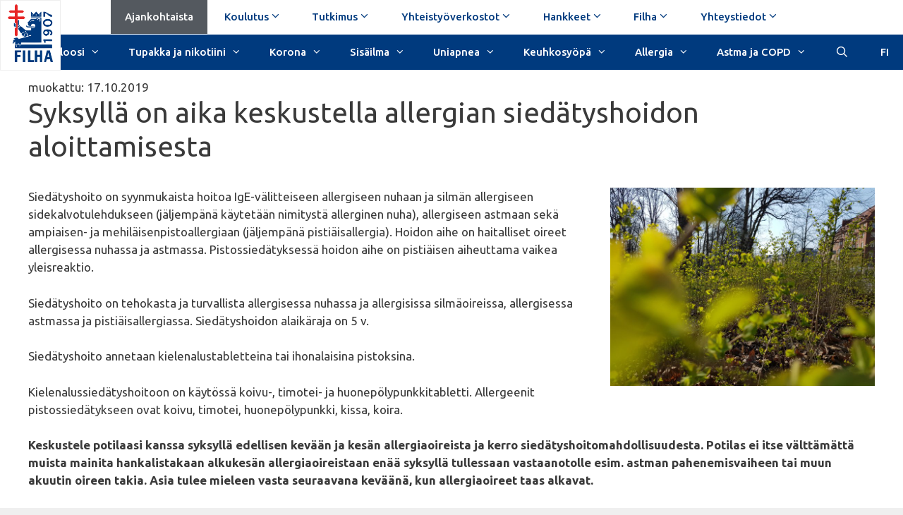

--- FILE ---
content_type: text/html; charset=UTF-8
request_url: https://www.filha.fi/syksylla-on-aika-keskustella-allergian-siedatyshoidon-aloittamisesta-2/
body_size: 28559
content:
<!DOCTYPE html>
<html lang="fi">
<head>
	<meta charset="UTF-8">
	<link rel="profile" href="https://gmpg.org/xfn/11">
	<meta name='robots' content='index, follow, max-image-preview:large, max-snippet:-1, max-video-preview:-1' />
<meta name="viewport" content="width=device-width, initial-scale=1">
	<!-- This site is optimized with the Yoast SEO plugin v26.8 - https://yoast.com/product/yoast-seo-wordpress/ -->
	<title>Syksyllä on aika keskustella allergian siedätyshoidon aloittamisesta</title>
	<link rel="canonical" href="https://www.filha.fi/syksylla-on-aika-keskustella-allergian-siedatyshoidon-aloittamisesta-2/" />
	<meta property="og:locale" content="fi_FI" />
	<meta property="og:type" content="article" />
	<meta property="og:title" content="Syksyllä on aika keskustella allergian siedätyshoidon aloittamisesta" />
	<meta property="og:url" content="https://www.filha.fi/syksylla-on-aika-keskustella-allergian-siedatyshoidon-aloittamisesta-2/" />
	<meta property="og:site_name" content="Filha" />
	<meta property="article:published_time" content="2019-10-17T12:39:23+00:00" />
	<meta property="article:modified_time" content="2019-10-17T12:58:05+00:00" />
	<meta property="og:image" content="https://www.filha.fi/wp-content/uploads/2019/10/20190424_101348-300x225.jpg" />
	<meta name="author" content="Mikko" />
	<meta name="twitter:card" content="summary_large_image" />
	<meta name="twitter:label1" content="Kirjoittanut" />
	<meta name="twitter:data1" content="Mikko" />
	<meta name="twitter:label2" content="Arvioitu lukuaika" />
	<meta name="twitter:data2" content="2 minuuttia" />
	<script type="application/ld+json" class="yoast-schema-graph">{"@context":"https://schema.org","@graph":[{"@type":"Article","@id":"https://www.filha.fi/syksylla-on-aika-keskustella-allergian-siedatyshoidon-aloittamisesta-2/#article","isPartOf":{"@id":"https://www.filha.fi/syksylla-on-aika-keskustella-allergian-siedatyshoidon-aloittamisesta-2/"},"author":{"name":"Mikko","@id":"https://www.filha.fi/#/schema/person/d9a90cc0a9cfe31f761832c935c04c52"},"headline":"Syksyllä on aika keskustella allergian siedätyshoidon aloittamisesta","datePublished":"2019-10-17T12:39:23+00:00","dateModified":"2019-10-17T12:58:05+00:00","mainEntityOfPage":{"@id":"https://www.filha.fi/syksylla-on-aika-keskustella-allergian-siedatyshoidon-aloittamisesta-2/"},"wordCount":383,"publisher":{"@id":"https://www.filha.fi/#organization"},"image":{"@id":"https://www.filha.fi/syksylla-on-aika-keskustella-allergian-siedatyshoidon-aloittamisesta-2/#primaryimage"},"thumbnailUrl":"https://www.filha.fi/wp-content/uploads/2019/10/20190424_101348-300x225.jpg","articleSection":["Ajankohtaista","Allergiaohjelma"],"inLanguage":"fi"},{"@type":"WebPage","@id":"https://www.filha.fi/syksylla-on-aika-keskustella-allergian-siedatyshoidon-aloittamisesta-2/","url":"https://www.filha.fi/syksylla-on-aika-keskustella-allergian-siedatyshoidon-aloittamisesta-2/","name":"Syksyllä on aika keskustella allergian siedätyshoidon aloittamisesta","isPartOf":{"@id":"https://www.filha.fi/#website"},"primaryImageOfPage":{"@id":"https://www.filha.fi/syksylla-on-aika-keskustella-allergian-siedatyshoidon-aloittamisesta-2/#primaryimage"},"image":{"@id":"https://www.filha.fi/syksylla-on-aika-keskustella-allergian-siedatyshoidon-aloittamisesta-2/#primaryimage"},"thumbnailUrl":"https://www.filha.fi/wp-content/uploads/2019/10/20190424_101348-300x225.jpg","datePublished":"2019-10-17T12:39:23+00:00","dateModified":"2019-10-17T12:58:05+00:00","description":"Syksyllä on aika keskustella allergian siedätyshoidon aloittamisesta","breadcrumb":{"@id":"https://www.filha.fi/syksylla-on-aika-keskustella-allergian-siedatyshoidon-aloittamisesta-2/#breadcrumb"},"inLanguage":"fi","potentialAction":[{"@type":"ReadAction","target":["https://www.filha.fi/syksylla-on-aika-keskustella-allergian-siedatyshoidon-aloittamisesta-2/"]}]},{"@type":"ImageObject","inLanguage":"fi","@id":"https://www.filha.fi/syksylla-on-aika-keskustella-allergian-siedatyshoidon-aloittamisesta-2/#primaryimage","url":"https://www.filha.fi/wp-content/uploads/2019/10/20190424_101348.jpg","contentUrl":"https://www.filha.fi/wp-content/uploads/2019/10/20190424_101348.jpg","width":4032,"height":3024},{"@type":"BreadcrumbList","@id":"https://www.filha.fi/syksylla-on-aika-keskustella-allergian-siedatyshoidon-aloittamisesta-2/#breadcrumb","itemListElement":[{"@type":"ListItem","position":1,"name":"Home","item":"https://www.filha.fi/"},{"@type":"ListItem","position":2,"name":"Ajankohtaista","item":"https://www.filha.fi/ajankohtaista/"},{"@type":"ListItem","position":3,"name":"Syksyllä on aika keskustella allergian siedätyshoidon aloittamisesta"}]},{"@type":"WebSite","@id":"https://www.filha.fi/#website","url":"https://www.filha.fi/","name":"Filha","description":"Keuhkoterveyden asiantuntija","publisher":{"@id":"https://www.filha.fi/#organization"},"potentialAction":[{"@type":"SearchAction","target":{"@type":"EntryPoint","urlTemplate":"https://www.filha.fi/?s={search_term_string}"},"query-input":{"@type":"PropertyValueSpecification","valueRequired":true,"valueName":"search_term_string"}}],"inLanguage":"fi"},{"@type":"Organization","@id":"https://www.filha.fi/#organization","name":"Filha ry","url":"https://www.filha.fi/","logo":{"@type":"ImageObject","inLanguage":"fi","@id":"https://www.filha.fi/#/schema/logo/image/","url":"https://www.filha.fi/wp-content/uploads/2019/04/Filha-logo.png","contentUrl":"https://www.filha.fi/wp-content/uploads/2019/04/Filha-logo.png","width":960,"height":1230,"caption":"Filha ry"},"image":{"@id":"https://www.filha.fi/#/schema/logo/image/"}},{"@type":"Person","@id":"https://www.filha.fi/#/schema/person/d9a90cc0a9cfe31f761832c935c04c52","name":"Mikko","image":{"@type":"ImageObject","inLanguage":"fi","@id":"https://www.filha.fi/#/schema/person/image/","url":"https://secure.gravatar.com/avatar/6a6015615a61dab4de62263f8e33282bfbdf741ee000ec7c1fa375fe860de5b2?s=96&d=mm&r=g","contentUrl":"https://secure.gravatar.com/avatar/6a6015615a61dab4de62263f8e33282bfbdf741ee000ec7c1fa375fe860de5b2?s=96&d=mm&r=g","caption":"Mikko"}}]}</script>
	<!-- / Yoast SEO plugin. -->


<link href='https://fonts.gstatic.com' crossorigin rel='preconnect' />
<link href='https://fonts.googleapis.com' crossorigin rel='preconnect' />
<link rel="alternate" type="application/rss+xml" title="Filha &raquo; syöte" href="https://www.filha.fi/feed/" />
<link rel="alternate" type="application/rss+xml" title="Filha &raquo; kommenttien syöte" href="https://www.filha.fi/comments/feed/" />
<link rel="alternate" type="text/calendar" title="Filha &raquo; iCal-syöte" href="https://www.filha.fi/koulutukset/?ical=1" />
<link rel="alternate" title="oEmbed (JSON)" type="application/json+oembed" href="https://www.filha.fi/wp-json/oembed/1.0/embed?url=https%3A%2F%2Fwww.filha.fi%2Fsyksylla-on-aika-keskustella-allergian-siedatyshoidon-aloittamisesta-2%2F" />
<link rel="alternate" title="oEmbed (XML)" type="text/xml+oembed" href="https://www.filha.fi/wp-json/oembed/1.0/embed?url=https%3A%2F%2Fwww.filha.fi%2Fsyksylla-on-aika-keskustella-allergian-siedatyshoidon-aloittamisesta-2%2F&#038;format=xml" />
<style id='wp-img-auto-sizes-contain-inline-css'>
img:is([sizes=auto i],[sizes^="auto," i]){contain-intrinsic-size:3000px 1500px}
/*# sourceURL=wp-img-auto-sizes-contain-inline-css */
</style>

<link rel='stylesheet' id='generate-fonts-css' href='//fonts.googleapis.com/css?family=Ubuntu:300,300italic,regular,italic,500,500italic,700,700italic' media='all' />
<style id='wp-emoji-styles-inline-css'>

	img.wp-smiley, img.emoji {
		display: inline !important;
		border: none !important;
		box-shadow: none !important;
		height: 1em !important;
		width: 1em !important;
		margin: 0 0.07em !important;
		vertical-align: -0.1em !important;
		background: none !important;
		padding: 0 !important;
	}
/*# sourceURL=wp-emoji-styles-inline-css */
</style>
<link rel='stylesheet' id='wp-block-library-css' href='https://www.filha.fi/wp-includes/css/dist/block-library/style.min.css?ver=6.9' media='all' />
<style id='classic-theme-styles-inline-css'>
/*! This file is auto-generated */
.wp-block-button__link{color:#fff;background-color:#32373c;border-radius:9999px;box-shadow:none;text-decoration:none;padding:calc(.667em + 2px) calc(1.333em + 2px);font-size:1.125em}.wp-block-file__button{background:#32373c;color:#fff;text-decoration:none}
/*# sourceURL=/wp-includes/css/classic-themes.min.css */
</style>
<style id='qsm-quiz-style-inline-css'>


/*# sourceURL=https://www.filha.fi/wp-content/plugins/quiz-master-next/blocks/build/style-index.css */
</style>
<style id='global-styles-inline-css'>
:root{--wp--preset--aspect-ratio--square: 1;--wp--preset--aspect-ratio--4-3: 4/3;--wp--preset--aspect-ratio--3-4: 3/4;--wp--preset--aspect-ratio--3-2: 3/2;--wp--preset--aspect-ratio--2-3: 2/3;--wp--preset--aspect-ratio--16-9: 16/9;--wp--preset--aspect-ratio--9-16: 9/16;--wp--preset--color--black: #000000;--wp--preset--color--cyan-bluish-gray: #abb8c3;--wp--preset--color--white: #ffffff;--wp--preset--color--pale-pink: #f78da7;--wp--preset--color--vivid-red: #cf2e2e;--wp--preset--color--luminous-vivid-orange: #ff6900;--wp--preset--color--luminous-vivid-amber: #fcb900;--wp--preset--color--light-green-cyan: #7bdcb5;--wp--preset--color--vivid-green-cyan: #00d084;--wp--preset--color--pale-cyan-blue: #8ed1fc;--wp--preset--color--vivid-cyan-blue: #0693e3;--wp--preset--color--vivid-purple: #9b51e0;--wp--preset--color--contrast: var(--contrast);--wp--preset--color--contrast-2: var(--contrast-2);--wp--preset--color--contrast-3: var(--contrast-3);--wp--preset--color--base: var(--base);--wp--preset--color--base-2: var(--base-2);--wp--preset--color--base-3: var(--base-3);--wp--preset--color--accent: var(--accent);--wp--preset--gradient--vivid-cyan-blue-to-vivid-purple: linear-gradient(135deg,rgb(6,147,227) 0%,rgb(155,81,224) 100%);--wp--preset--gradient--light-green-cyan-to-vivid-green-cyan: linear-gradient(135deg,rgb(122,220,180) 0%,rgb(0,208,130) 100%);--wp--preset--gradient--luminous-vivid-amber-to-luminous-vivid-orange: linear-gradient(135deg,rgb(252,185,0) 0%,rgb(255,105,0) 100%);--wp--preset--gradient--luminous-vivid-orange-to-vivid-red: linear-gradient(135deg,rgb(255,105,0) 0%,rgb(207,46,46) 100%);--wp--preset--gradient--very-light-gray-to-cyan-bluish-gray: linear-gradient(135deg,rgb(238,238,238) 0%,rgb(169,184,195) 100%);--wp--preset--gradient--cool-to-warm-spectrum: linear-gradient(135deg,rgb(74,234,220) 0%,rgb(151,120,209) 20%,rgb(207,42,186) 40%,rgb(238,44,130) 60%,rgb(251,105,98) 80%,rgb(254,248,76) 100%);--wp--preset--gradient--blush-light-purple: linear-gradient(135deg,rgb(255,206,236) 0%,rgb(152,150,240) 100%);--wp--preset--gradient--blush-bordeaux: linear-gradient(135deg,rgb(254,205,165) 0%,rgb(254,45,45) 50%,rgb(107,0,62) 100%);--wp--preset--gradient--luminous-dusk: linear-gradient(135deg,rgb(255,203,112) 0%,rgb(199,81,192) 50%,rgb(65,88,208) 100%);--wp--preset--gradient--pale-ocean: linear-gradient(135deg,rgb(255,245,203) 0%,rgb(182,227,212) 50%,rgb(51,167,181) 100%);--wp--preset--gradient--electric-grass: linear-gradient(135deg,rgb(202,248,128) 0%,rgb(113,206,126) 100%);--wp--preset--gradient--midnight: linear-gradient(135deg,rgb(2,3,129) 0%,rgb(40,116,252) 100%);--wp--preset--font-size--small: 13px;--wp--preset--font-size--medium: 20px;--wp--preset--font-size--large: 36px;--wp--preset--font-size--x-large: 42px;--wp--preset--spacing--20: 0.44rem;--wp--preset--spacing--30: 0.67rem;--wp--preset--spacing--40: 1rem;--wp--preset--spacing--50: 1.5rem;--wp--preset--spacing--60: 2.25rem;--wp--preset--spacing--70: 3.38rem;--wp--preset--spacing--80: 5.06rem;--wp--preset--shadow--natural: 6px 6px 9px rgba(0, 0, 0, 0.2);--wp--preset--shadow--deep: 12px 12px 50px rgba(0, 0, 0, 0.4);--wp--preset--shadow--sharp: 6px 6px 0px rgba(0, 0, 0, 0.2);--wp--preset--shadow--outlined: 6px 6px 0px -3px rgb(255, 255, 255), 6px 6px rgb(0, 0, 0);--wp--preset--shadow--crisp: 6px 6px 0px rgb(0, 0, 0);}:where(.is-layout-flex){gap: 0.5em;}:where(.is-layout-grid){gap: 0.5em;}body .is-layout-flex{display: flex;}.is-layout-flex{flex-wrap: wrap;align-items: center;}.is-layout-flex > :is(*, div){margin: 0;}body .is-layout-grid{display: grid;}.is-layout-grid > :is(*, div){margin: 0;}:where(.wp-block-columns.is-layout-flex){gap: 2em;}:where(.wp-block-columns.is-layout-grid){gap: 2em;}:where(.wp-block-post-template.is-layout-flex){gap: 1.25em;}:where(.wp-block-post-template.is-layout-grid){gap: 1.25em;}.has-black-color{color: var(--wp--preset--color--black) !important;}.has-cyan-bluish-gray-color{color: var(--wp--preset--color--cyan-bluish-gray) !important;}.has-white-color{color: var(--wp--preset--color--white) !important;}.has-pale-pink-color{color: var(--wp--preset--color--pale-pink) !important;}.has-vivid-red-color{color: var(--wp--preset--color--vivid-red) !important;}.has-luminous-vivid-orange-color{color: var(--wp--preset--color--luminous-vivid-orange) !important;}.has-luminous-vivid-amber-color{color: var(--wp--preset--color--luminous-vivid-amber) !important;}.has-light-green-cyan-color{color: var(--wp--preset--color--light-green-cyan) !important;}.has-vivid-green-cyan-color{color: var(--wp--preset--color--vivid-green-cyan) !important;}.has-pale-cyan-blue-color{color: var(--wp--preset--color--pale-cyan-blue) !important;}.has-vivid-cyan-blue-color{color: var(--wp--preset--color--vivid-cyan-blue) !important;}.has-vivid-purple-color{color: var(--wp--preset--color--vivid-purple) !important;}.has-black-background-color{background-color: var(--wp--preset--color--black) !important;}.has-cyan-bluish-gray-background-color{background-color: var(--wp--preset--color--cyan-bluish-gray) !important;}.has-white-background-color{background-color: var(--wp--preset--color--white) !important;}.has-pale-pink-background-color{background-color: var(--wp--preset--color--pale-pink) !important;}.has-vivid-red-background-color{background-color: var(--wp--preset--color--vivid-red) !important;}.has-luminous-vivid-orange-background-color{background-color: var(--wp--preset--color--luminous-vivid-orange) !important;}.has-luminous-vivid-amber-background-color{background-color: var(--wp--preset--color--luminous-vivid-amber) !important;}.has-light-green-cyan-background-color{background-color: var(--wp--preset--color--light-green-cyan) !important;}.has-vivid-green-cyan-background-color{background-color: var(--wp--preset--color--vivid-green-cyan) !important;}.has-pale-cyan-blue-background-color{background-color: var(--wp--preset--color--pale-cyan-blue) !important;}.has-vivid-cyan-blue-background-color{background-color: var(--wp--preset--color--vivid-cyan-blue) !important;}.has-vivid-purple-background-color{background-color: var(--wp--preset--color--vivid-purple) !important;}.has-black-border-color{border-color: var(--wp--preset--color--black) !important;}.has-cyan-bluish-gray-border-color{border-color: var(--wp--preset--color--cyan-bluish-gray) !important;}.has-white-border-color{border-color: var(--wp--preset--color--white) !important;}.has-pale-pink-border-color{border-color: var(--wp--preset--color--pale-pink) !important;}.has-vivid-red-border-color{border-color: var(--wp--preset--color--vivid-red) !important;}.has-luminous-vivid-orange-border-color{border-color: var(--wp--preset--color--luminous-vivid-orange) !important;}.has-luminous-vivid-amber-border-color{border-color: var(--wp--preset--color--luminous-vivid-amber) !important;}.has-light-green-cyan-border-color{border-color: var(--wp--preset--color--light-green-cyan) !important;}.has-vivid-green-cyan-border-color{border-color: var(--wp--preset--color--vivid-green-cyan) !important;}.has-pale-cyan-blue-border-color{border-color: var(--wp--preset--color--pale-cyan-blue) !important;}.has-vivid-cyan-blue-border-color{border-color: var(--wp--preset--color--vivid-cyan-blue) !important;}.has-vivid-purple-border-color{border-color: var(--wp--preset--color--vivid-purple) !important;}.has-vivid-cyan-blue-to-vivid-purple-gradient-background{background: var(--wp--preset--gradient--vivid-cyan-blue-to-vivid-purple) !important;}.has-light-green-cyan-to-vivid-green-cyan-gradient-background{background: var(--wp--preset--gradient--light-green-cyan-to-vivid-green-cyan) !important;}.has-luminous-vivid-amber-to-luminous-vivid-orange-gradient-background{background: var(--wp--preset--gradient--luminous-vivid-amber-to-luminous-vivid-orange) !important;}.has-luminous-vivid-orange-to-vivid-red-gradient-background{background: var(--wp--preset--gradient--luminous-vivid-orange-to-vivid-red) !important;}.has-very-light-gray-to-cyan-bluish-gray-gradient-background{background: var(--wp--preset--gradient--very-light-gray-to-cyan-bluish-gray) !important;}.has-cool-to-warm-spectrum-gradient-background{background: var(--wp--preset--gradient--cool-to-warm-spectrum) !important;}.has-blush-light-purple-gradient-background{background: var(--wp--preset--gradient--blush-light-purple) !important;}.has-blush-bordeaux-gradient-background{background: var(--wp--preset--gradient--blush-bordeaux) !important;}.has-luminous-dusk-gradient-background{background: var(--wp--preset--gradient--luminous-dusk) !important;}.has-pale-ocean-gradient-background{background: var(--wp--preset--gradient--pale-ocean) !important;}.has-electric-grass-gradient-background{background: var(--wp--preset--gradient--electric-grass) !important;}.has-midnight-gradient-background{background: var(--wp--preset--gradient--midnight) !important;}.has-small-font-size{font-size: var(--wp--preset--font-size--small) !important;}.has-medium-font-size{font-size: var(--wp--preset--font-size--medium) !important;}.has-large-font-size{font-size: var(--wp--preset--font-size--large) !important;}.has-x-large-font-size{font-size: var(--wp--preset--font-size--x-large) !important;}
:where(.wp-block-post-template.is-layout-flex){gap: 1.25em;}:where(.wp-block-post-template.is-layout-grid){gap: 1.25em;}
:where(.wp-block-term-template.is-layout-flex){gap: 1.25em;}:where(.wp-block-term-template.is-layout-grid){gap: 1.25em;}
:where(.wp-block-columns.is-layout-flex){gap: 2em;}:where(.wp-block-columns.is-layout-grid){gap: 2em;}
:root :where(.wp-block-pullquote){font-size: 1.5em;line-height: 1.6;}
/*# sourceURL=global-styles-inline-css */
</style>
<link rel='stylesheet' id='contact-form-7-css' href='https://www.filha.fi/wp-content/plugins/contact-form-7/includes/css/styles.css?ver=6.1.4' media='all' />
<link rel='stylesheet' id='eventilla-wp-css' href='https://www.filha.fi/wp-content/plugins/eventilla-events/public/css/eventilla-wp-public.css?ver=2.0.10' media='all' />
<link rel='stylesheet' id='scriptlesssocialsharing-css' href='https://www.filha.fi/wp-content/plugins/scriptless-social-sharing/includes/css/scriptlesssocialsharing-style.css?ver=3.3.1' media='all' />
<style id='scriptlesssocialsharing-inline-css'>
.scriptlesssocialsharing__buttons a.button { padding: 12px; flex: 0; }
/*# sourceURL=scriptlesssocialsharing-inline-css */
</style>
<link rel='stylesheet' id='sbtt-style-css' href='https://www.filha.fi/wp-content/plugins/simple-back-to-top//css/sbtt-front.css?ver=6.9' media='all' />
<link rel='stylesheet' id='widgetopts-styles-css' href='https://www.filha.fi/wp-content/plugins/widget-options/assets/css/widget-options.css?ver=4.1.3' media='all' />
<link rel='stylesheet' id='tribe-events-v2-single-skeleton-css' href='https://www.filha.fi/wp-content/plugins/the-events-calendar/build/css/tribe-events-single-skeleton.css?ver=6.15.14' media='all' />
<link rel='stylesheet' id='tribe-events-v2-single-skeleton-full-css' href='https://www.filha.fi/wp-content/plugins/the-events-calendar/build/css/tribe-events-single-full.css?ver=6.15.14' media='all' />
<link rel='stylesheet' id='tec-events-elementor-widgets-base-styles-css' href='https://www.filha.fi/wp-content/plugins/the-events-calendar/build/css/integrations/plugins/elementor/widgets/widget-base.css?ver=6.15.14' media='all' />
<link rel='stylesheet' id='eeb-css-frontend-css' href='https://www.filha.fi/wp-content/plugins/email-encoder-bundle/assets/css/style.css?ver=54d4eedc552c499c4a8d6b89c23d3df1' media='all' />
<link rel='stylesheet' id='dashicons-css' href='https://www.filha.fi/wp-includes/css/dashicons.min.css?ver=6.9' media='all' />
<link rel='stylesheet' id='parent_style-css' href='https://www.filha.fi/wp-content/themes/generatepress/style.css?ver=6.9' media='all' />
<link rel='stylesheet' id='generate-style-grid-css' href='https://www.filha.fi/wp-content/themes/generatepress/assets/css/unsemantic-grid.min.css?ver=3.6.1' media='all' />
<link rel='stylesheet' id='generate-style-css' href='https://www.filha.fi/wp-content/themes/generatepress/assets/css/style.min.css?ver=3.6.1' media='all' />
<style id='generate-style-inline-css'>
body{background-color:#efefef;color:#3a3a3a;}a{color:#003a7e;}a:hover, a:focus, a:active{color:#000000;}body .grid-container{max-width:2000px;}.wp-block-group__inner-container{max-width:2000px;margin-left:auto;margin-right:auto;}.site-header .header-image{width:90px;}.navigation-search{position:absolute;left:-99999px;pointer-events:none;visibility:hidden;z-index:20;width:100%;top:0;transition:opacity 100ms ease-in-out;opacity:0;}.navigation-search.nav-search-active{left:0;right:0;pointer-events:auto;visibility:visible;opacity:1;}.navigation-search input[type="search"]{outline:0;border:0;vertical-align:bottom;line-height:1;opacity:0.9;width:100%;z-index:20;border-radius:0;-webkit-appearance:none;height:60px;}.navigation-search input::-ms-clear{display:none;width:0;height:0;}.navigation-search input::-ms-reveal{display:none;width:0;height:0;}.navigation-search input::-webkit-search-decoration, .navigation-search input::-webkit-search-cancel-button, .navigation-search input::-webkit-search-results-button, .navigation-search input::-webkit-search-results-decoration{display:none;}.main-navigation li.search-item{z-index:21;}li.search-item.active{transition:opacity 100ms ease-in-out;}.nav-left-sidebar .main-navigation li.search-item.active,.nav-right-sidebar .main-navigation li.search-item.active{width:auto;display:inline-block;float:right;}.gen-sidebar-nav .navigation-search{top:auto;bottom:0;}:root{--contrast:#222222;--contrast-2:#575760;--contrast-3:#b2b2be;--base:#f0f0f0;--base-2:#f7f8f9;--base-3:#ffffff;--accent:#1e73be;}:root .has-contrast-color{color:var(--contrast);}:root .has-contrast-background-color{background-color:var(--contrast);}:root .has-contrast-2-color{color:var(--contrast-2);}:root .has-contrast-2-background-color{background-color:var(--contrast-2);}:root .has-contrast-3-color{color:var(--contrast-3);}:root .has-contrast-3-background-color{background-color:var(--contrast-3);}:root .has-base-color{color:var(--base);}:root .has-base-background-color{background-color:var(--base);}:root .has-base-2-color{color:var(--base-2);}:root .has-base-2-background-color{background-color:var(--base-2);}:root .has-base-3-color{color:var(--base-3);}:root .has-base-3-background-color{background-color:var(--base-3);}:root .has-accent-color{color:var(--accent);}:root .has-accent-background-color{background-color:var(--accent);}body, button, input, select, textarea{font-family:"Ubuntu", sans-serif;}body{line-height:1.5;}.entry-content > [class*="wp-block-"]:not(:last-child):not(.wp-block-heading){margin-bottom:1.5em;}.main-title{font-size:45px;}.main-navigation .main-nav ul ul li a{font-size:14px;}.sidebar .widget, .footer-widgets .widget{font-size:17px;}h1{font-weight:300;font-size:40px;}h2{font-weight:300;font-size:30px;}h3{font-size:20px;}h4{font-size:inherit;}h5{font-size:inherit;}@media (max-width:768px){.main-title{font-size:30px;}h1{font-size:30px;}h2{font-size:25px;}}.top-bar{background-color:#636363;color:#ffffff;}.top-bar a{color:#ffffff;}.top-bar a:hover{color:#303030;}.site-header{background-color:#ffffff;color:#3a3a3a;}.site-header a{color:#3a3a3a;}.main-title a,.main-title a:hover{color:#222222;}.site-description{color:#757575;}.main-navigation,.main-navigation ul ul{background-color:#222222;}.main-navigation .main-nav ul li a, .main-navigation .menu-toggle, .main-navigation .menu-bar-items{color:#ffffff;}.main-navigation .main-nav ul li:not([class*="current-menu-"]):hover > a, .main-navigation .main-nav ul li:not([class*="current-menu-"]):focus > a, .main-navigation .main-nav ul li.sfHover:not([class*="current-menu-"]) > a, .main-navigation .menu-bar-item:hover > a, .main-navigation .menu-bar-item.sfHover > a{color:#ffffff;background-color:#3f3f3f;}button.menu-toggle:hover,button.menu-toggle:focus,.main-navigation .mobile-bar-items a,.main-navigation .mobile-bar-items a:hover,.main-navigation .mobile-bar-items a:focus{color:#ffffff;}.main-navigation .main-nav ul li[class*="current-menu-"] > a{color:#ffffff;background-color:#3f3f3f;}.navigation-search input[type="search"],.navigation-search input[type="search"]:active, .navigation-search input[type="search"]:focus, .main-navigation .main-nav ul li.search-item.active > a, .main-navigation .menu-bar-items .search-item.active > a{color:#ffffff;background-color:#3f3f3f;}.main-navigation ul ul{background-color:#3f3f3f;}.main-navigation .main-nav ul ul li a{color:#ffffff;}.main-navigation .main-nav ul ul li:not([class*="current-menu-"]):hover > a,.main-navigation .main-nav ul ul li:not([class*="current-menu-"]):focus > a, .main-navigation .main-nav ul ul li.sfHover:not([class*="current-menu-"]) > a{color:#ffffff;background-color:#4f4f4f;}.main-navigation .main-nav ul ul li[class*="current-menu-"] > a{color:#ffffff;background-color:#4f4f4f;}.separate-containers .inside-article, .separate-containers .comments-area, .separate-containers .page-header, .one-container .container, .separate-containers .paging-navigation, .inside-page-header{background-color:#ffffff;}.entry-meta{color:#595959;}.entry-meta a{color:#595959;}.entry-meta a:hover{color:#1e73be;}.sidebar .widget{background-color:#ffffff;}.sidebar .widget .widget-title{color:#000000;}.footer-widgets{background-color:#ffffff;}.footer-widgets .widget-title{color:#000000;}.site-info{color:#ffffff;background-color:#222222;}.site-info a{color:#ffffff;}.site-info a:hover{color:#606060;}.footer-bar .widget_nav_menu .current-menu-item a{color:#606060;}input[type="text"],input[type="email"],input[type="url"],input[type="password"],input[type="search"],input[type="tel"],input[type="number"],textarea,select{color:#666666;background-color:#fafafa;border-color:#cccccc;}input[type="text"]:focus,input[type="email"]:focus,input[type="url"]:focus,input[type="password"]:focus,input[type="search"]:focus,input[type="tel"]:focus,input[type="number"]:focus,textarea:focus,select:focus{color:#666666;background-color:#ffffff;border-color:#bfbfbf;}button,html input[type="button"],input[type="reset"],input[type="submit"],a.button,a.wp-block-button__link:not(.has-background){color:#ffffff;background-color:#666666;}button:hover,html input[type="button"]:hover,input[type="reset"]:hover,input[type="submit"]:hover,a.button:hover,button:focus,html input[type="button"]:focus,input[type="reset"]:focus,input[type="submit"]:focus,a.button:focus,a.wp-block-button__link:not(.has-background):active,a.wp-block-button__link:not(.has-background):focus,a.wp-block-button__link:not(.has-background):hover{color:#ffffff;background-color:#3f3f3f;}a.generate-back-to-top{background-color:rgba( 0,0,0,0.4 );color:#ffffff;}a.generate-back-to-top:hover,a.generate-back-to-top:focus{background-color:rgba( 0,0,0,0.6 );color:#ffffff;}:root{--gp-search-modal-bg-color:var(--base-3);--gp-search-modal-text-color:var(--contrast);--gp-search-modal-overlay-bg-color:rgba(0,0,0,0.2);}@media (max-width:768px){.main-navigation .menu-bar-item:hover > a, .main-navigation .menu-bar-item.sfHover > a{background:none;color:#ffffff;}}.inside-top-bar{padding:10px;}.inside-header{padding:40px;}.site-main .wp-block-group__inner-container{padding:40px;}.entry-content .alignwide, body:not(.no-sidebar) .entry-content .alignfull{margin-left:-40px;width:calc(100% + 80px);max-width:calc(100% + 80px);}.rtl .menu-item-has-children .dropdown-menu-toggle{padding-left:20px;}.rtl .main-navigation .main-nav ul li.menu-item-has-children > a{padding-right:20px;}.site-info{padding:20px;}@media (max-width:768px){.separate-containers .inside-article, .separate-containers .comments-area, .separate-containers .page-header, .separate-containers .paging-navigation, .one-container .site-content, .inside-page-header{padding:30px;}.site-main .wp-block-group__inner-container{padding:30px;}.site-info{padding-right:10px;padding-left:10px;}.entry-content .alignwide, body:not(.no-sidebar) .entry-content .alignfull{margin-left:-30px;width:calc(100% + 60px);max-width:calc(100% + 60px);}}.one-container .sidebar .widget{padding:0px;}/* End cached CSS */@media (max-width:768px){.main-navigation .menu-toggle,.main-navigation .mobile-bar-items,.sidebar-nav-mobile:not(#sticky-placeholder){display:block;}.main-navigation ul,.gen-sidebar-nav{display:none;}[class*="nav-float-"] .site-header .inside-header > *{float:none;clear:both;}}
/*# sourceURL=generate-style-inline-css */
</style>
<link rel='stylesheet' id='generate-mobile-style-css' href='https://www.filha.fi/wp-content/themes/generatepress/assets/css/mobile.min.css?ver=3.6.1' media='all' />
<link rel='stylesheet' id='generate-font-icons-css' href='https://www.filha.fi/wp-content/themes/generatepress/assets/css/components/font-icons.min.css?ver=3.6.1' media='all' />
<link rel='stylesheet' id='generate-child-css' href='https://www.filha.fi/wp-content/themes/filha/style.css?ver=1677738303' media='all' />
<link rel='stylesheet' id='mm-compiled-options-mobmenu-css' href='https://www.filha.fi/wp-content/uploads/dynamic-mobmenu.css?ver=2.8.8-871' media='all' />
<link rel='stylesheet' id='mm-google-webfont-dosis-css' href='//fonts.googleapis.com/css?family=Dosis%3Ainherit%2C400&#038;subset=latin%2Clatin-ext&#038;ver=6.9' media='all' />
<link rel='stylesheet' id='__EPYT__style-css' href='https://www.filha.fi/wp-content/plugins/youtube-embed-plus/styles/ytprefs.min.css?ver=14.2.4' media='all' />
<style id='__EPYT__style-inline-css'>

                .epyt-gallery-thumb {
                        width: 33.333%;
                }
                
/*# sourceURL=__EPYT__style-inline-css */
</style>
<link rel='stylesheet' id='elementor-frontend-css' href='https://www.filha.fi/wp-content/plugins/elementor/assets/css/frontend.min.css?ver=3.34.2' media='all' />
<link rel='stylesheet' id='eael-general-css' href='https://www.filha.fi/wp-content/plugins/essential-addons-for-elementor-lite/assets/front-end/css/view/general.min.css?ver=6.5.8' media='all' />
<link rel='stylesheet' id='cssmobmenu-icons-css' href='https://www.filha.fi/wp-content/plugins/mobile-menu/includes/css/mobmenu-icons.css?ver=6.9' media='all' />
<link rel='stylesheet' id='cssmobmenu-css' href='https://www.filha.fi/wp-content/plugins/mobile-menu/includes/css/mobmenu.css?ver=2.8.8' media='all' />
<link rel='stylesheet' id='wpglobus-css' href='https://www.filha.fi/wp-content/plugins/wpglobus/includes/css/wpglobus.css?ver=3.0.1' media='all' />
<script src="https://www.filha.fi/wp-includes/js/jquery/jquery.min.js?ver=3.7.1" id="jquery-core-js"></script>
<script src="https://www.filha.fi/wp-includes/js/jquery/jquery-migrate.min.js?ver=3.4.1" id="jquery-migrate-js"></script>
<script id="eventilla-wp-public-js-extra">
var eventillajax = {"ajax_url":"https://www.filha.fi/wp-admin/admin-ajax.php","ajax_nonce":"f4b466cc07"};
//# sourceURL=eventilla-wp-public-js-extra
</script>
<script src="https://www.filha.fi/wp-content/plugins/eventilla-events/public/js/eventilla-wp-public.js?ver=2.0.10" id="eventilla-wp-public-js"></script>
<script id="sbtt-scripts-js-extra">
var sbttback = {"sbttimg":"https://www.filha.fi/wp-content/plugins/simple-back-to-top/images/backtotop.png"};
//# sourceURL=sbtt-scripts-js-extra
</script>
<script src="https://www.filha.fi/wp-content/plugins/simple-back-to-top//js/sbtt.js?ver=6.9" id="sbtt-scripts-js"></script>
<script src="https://www.filha.fi/wp-content/plugins/email-encoder-bundle/assets/js/custom.js?ver=2c542c9989f589cd5318f5cef6a9ecd7" id="eeb-js-frontend-js"></script>
<script id="__ytprefs__-js-extra">
var _EPYT_ = {"ajaxurl":"https://www.filha.fi/wp-admin/admin-ajax.php","security":"d3a680af08","gallery_scrolloffset":"20","eppathtoscripts":"https://www.filha.fi/wp-content/plugins/youtube-embed-plus/scripts/","eppath":"https://www.filha.fi/wp-content/plugins/youtube-embed-plus/","epresponsiveselector":"[\"iframe.__youtube_prefs_widget__\"]","epdovol":"1","version":"14.2.4","evselector":"iframe.__youtube_prefs__[src], iframe[src*=\"youtube.com/embed/\"], iframe[src*=\"youtube-nocookie.com/embed/\"]","ajax_compat":"","maxres_facade":"eager","ytapi_load":"light","pause_others":"","stopMobileBuffer":"1","facade_mode":"","not_live_on_channel":""};
//# sourceURL=__ytprefs__-js-extra
</script>
<script src="https://www.filha.fi/wp-content/plugins/youtube-embed-plus/scripts/ytprefs.min.js?ver=14.2.4" id="__ytprefs__-js"></script>
<script src="https://www.filha.fi/wp-content/plugins/mobile-menu/includes/js/mobmenu.js?ver=2.8.8" id="mobmenujs-js"></script>
<script id="utils-js-extra">
var userSettings = {"url":"/","uid":"0","time":"1769330468","secure":"1"};
//# sourceURL=utils-js-extra
</script>
<script src="https://www.filha.fi/wp-includes/js/utils.min.js?ver=6.9" id="utils-js"></script>
<link rel="https://api.w.org/" href="https://www.filha.fi/wp-json/" /><link rel="alternate" title="JSON" type="application/json" href="https://www.filha.fi/wp-json/wp/v2/posts/2970" /><link rel="EditURI" type="application/rsd+xml" title="RSD" href="https://www.filha.fi/xmlrpc.php?rsd" />
<meta name="generator" content="WordPress 6.9" />
<link rel='shortlink' href='https://www.filha.fi/?p=2970' />
<!-- HFCM by 99 Robots - Snippet # 1: Plausible -->
<script defer data-domain="filha.fi" src="https://plausible.io/js/script.js"></script>

<!-- /end HFCM by 99 Robots -->
<meta name="tec-api-version" content="v1"><meta name="tec-api-origin" content="https://www.filha.fi"><link rel="alternate" href="https://www.filha.fi/wp-json/tribe/events/v1/" /><meta name="generator" content="Elementor 3.34.2; features: additional_custom_breakpoints; settings: css_print_method-external, google_font-enabled, font_display-auto">
			<style>
				.e-con.e-parent:nth-of-type(n+4):not(.e-lazyloaded):not(.e-no-lazyload),
				.e-con.e-parent:nth-of-type(n+4):not(.e-lazyloaded):not(.e-no-lazyload) * {
					background-image: none !important;
				}
				@media screen and (max-height: 1024px) {
					.e-con.e-parent:nth-of-type(n+3):not(.e-lazyloaded):not(.e-no-lazyload),
					.e-con.e-parent:nth-of-type(n+3):not(.e-lazyloaded):not(.e-no-lazyload) * {
						background-image: none !important;
					}
				}
				@media screen and (max-height: 640px) {
					.e-con.e-parent:nth-of-type(n+2):not(.e-lazyloaded):not(.e-no-lazyload),
					.e-con.e-parent:nth-of-type(n+2):not(.e-lazyloaded):not(.e-no-lazyload) * {
						background-image: none !important;
					}
				}
			</style>
						<style media="screen">
				.wpglobus_flag_fi{background-image:url(https://www.filha.fi/wp-content/plugins/wpglobus/flags/fi.png)}
.wpglobus_flag_en{background-image:url(https://www.filha.fi/wp-content/plugins/wpglobus/flags/us.png)}
			</style>
			<link rel="alternate" hreflang="fi" href="https://www.filha.fi/syksylla-on-aika-keskustella-allergian-siedatyshoidon-aloittamisesta-2/" /><link rel="alternate" hreflang="en-US" href="https://www.filha.fi/en/syksylla-on-aika-keskustella-allergian-siedatyshoidon-aloittamisesta-2/" /><link rel="icon" href="https://www.filha.fi/wp-content/uploads/2019/03/cropped-favicon-32x32.png" sizes="32x32" />
<link rel="icon" href="https://www.filha.fi/wp-content/uploads/2019/03/cropped-favicon-192x192.png" sizes="192x192" />
<link rel="apple-touch-icon" href="https://www.filha.fi/wp-content/uploads/2019/03/cropped-favicon-180x180.png" />
<meta name="msapplication-TileImage" content="https://www.filha.fi/wp-content/uploads/2019/03/cropped-favicon-270x270.png" />
		<style id="wp-custom-css">
			.custom-logo-link{
	position:fixed;
	top:0px;
	left:0px;
	background:#FFF;
	padding:5px 10px;
	z-index:9999;
	border:1px solid #EEE;
}
.custom-logo-link img{
	height:82px;
	width:auto;
}

.top-top-menu{
	background:#FFF;
	margin:0;
	position:fixed;
	width:100%;
	top:0;left:0;
	z-index:999;
}
.top-top-menu ul{
	margin:0;
	list-style:none;
	text-align:center;
}
.top-top-menu ul li {
	display:inline-block;
	padding:10px 20px 13px;
	position:relative;
}
.top-top-menu ul li a{
	color:color:#003A7E;
	font-size:15px
}
.top-top-menu ul li:hover{
	background:#54595F;
}
.top-top-menu .menu-item-has-children:after{
		content: "\f107"; 
    font-family: "GeneratePress";
    display: inline-block;
    width: .8em;
    text-align: left;
		color:#003A7E;
}
.top-top-menu .current-menu-parent{
	background:#54595F;
}
.top-top-menu .current-menu-parent a, .top-top-menu .current-menu-parent.menu-item-has-children:after{
	color:#fff;
}
.top-top-menu .sub-menu .menu-item-has-children:after{
			color:#FFF!important;
}
.top-top-menu .sub-menu{
	display:none;
	position:absolute;
	background:#54595F;
	width:300px;
	padding:10px 5px;
	left:0px;
	z-index:9999999999999;
	text-align:left;
}
.top-top-menu .sub-menu .sub-menu{
	left:100px;
	border:1px solid #666;
}
.top-top-menu  .sub-menu li{
	display:block;
}
.top-top-menu  .sub-menu li a{
	color:#FFF;
}

.top-top-menu li:hover>.sub-menu{
	display:block;
}

nav{
	max-height:50px!important;
	position:fixed;
	width:100%;
	top:49px;left:0;
}
nav ul a{
	margin-top:-5px;
	max-height:55px!important;
}
#content{
	max-width:1200px;
	margin:auto;
}
#page{padding-top:70px}
.filha-tyyppi-img{max-width:120px!important;}
.filha-tyyppi-name{font-size:20px;margin-bottom:0;}
.filha-tyyppi-title{font-size:16px;margin-bottom:0}
.filha-tyyppi-puhelin{padding-bottom:10px;}
.fts-jal-fb-message{max-height:155px;overflow:hidden;}
.fts-jal-fb-link-wrap{
	max-height:250px;overflow:hidden;
}

.fts-tweeter-wrap a{display:flex;max-height:250px;align-items:center;overflow:hidden;}
img.fts-twitter-description-image{display:block;float:none;flex-shrink: 0;}
.fts-twitter-text a, .fts-uppercase a, span.time a{display:inline;}
.fts-twitter-reply-wrap-left a{display:inline-block;}

li#menu-item-1694 img{height:20px;}
.comments-link{display:none;}

.filha-front-box{
	width:100%!important;
	margin:0!important;
	text-align:center!important;
	}

.filha-front-box .elementor-widget-container{
	width:420px!important;
	height:280px!important;
	margin-top:0px!important;
	margin-left:0px!important;
	margin-bottom:30px!important;
	display:flex;
	flex-shrink:0!important;
	flex-wrap: wrap;
	align-items:center;
	padding:0!important;

}
.filha-front-box .elementor-widget-container center{
width:100%!important;

}
@media(max-width:960px){
.filha-front-box .elementor-widget-container img{
max-height:222px!important;
	}
.filha-front-box .elementor-widget-container{
	width:100%!important;
	height:300px!important;
	margin-top:0px!important;
	margin-left:0px!important;
	margin-bottom:30px!important;
	display:flex;
	flex-shrink:0!important;
	flex-wrap: wrap;
	align-items:center;
	justify-content:center;
	padding:0!important;

}
}
@media(max-width:860px){
	.site-branding p{
		font-size:6vw!important;
	}
	h1.elementor-heading-title {
		font-size: 30px!important;
	}
}
.cat-links{display:none!important;}
#infobox{
	border:1px solid red;padding:5px 10px;
}
.max-300px{max-height:280px;overflow:hidden;}
aside h2, aside h3{margin-bottom:5px!important;}
footer #indexLinks{display:none;}
h3.scriptlesssocialsharing__heading{margin:0;font-size:18px}
.elementor-widget-heading .elementor-heading-title, .elementor-widget-text-editor{
	font-family:"Ubuntu", sans-serif;
}
h3{margin-bottom:5px;margin-top:20px;}
/*{letter-spacing: 0.01rem;}*/
table, td{border:none!important;}
.filha-korona{
	display:inline-flex;
	background-size:cover;
	width:280px;height:300px;
	background-position:center center; 
	padding:10px;
	vertical-align:top;
	margin:5px;
	background-color:#fafafe;
	border:1px solid #eee;
}
.filha-korona-title{
	align-self: flex-end;
	background:rgba(255,255,255, 0.5); padding:3px 10px;
}
h2.filha-ukk-q{
	max-width:100%;
	font-size:24px;
}
body.page-template-page-keuhkohuoli .inside-header, body.page-template-page-UKK .inside-header, body.page-template-page-UKK .page-header-image {display:none;}
.hidden{display:none!important}
.filha-ukk{color:#FFF;background:#7A98Bc;display:inline-flex; vertical-align:top;align-items:center; width:240px;height:200px;margin:5px;padding:10px;}
.filha-ukk:hover{
	background:#003a7e;
	cursor:pointer;
}
#filha-ukk-display{
	position:fixed;
	top:0;bottom:0;left:0;right:0;
	background:rgba(255,255,255,.5);
	align-items:center;
	justify-content:center;
	display:flex;
}
#filha-ukk-content{
	width:75%;
	max-height:50%;
	overflow-y:auto;
	background:#FFF;
	position:relative;
	border:1px solid gray;
}
#question{
	background:#7A98Bc;
	color:#FFF;
		padding:30px 30px 5px 30px;
}
#answer{
		
}
#filha-ukkt{width:90%;margin:auto;max-width:820px;}
.grecaptcha-badge{display:none!important;}
.elementor-image-box-title{line-height:100%!important;}
#filha-kysely{background:#EEE;
padding:30px;text-align:center;}
#filha-kysymys{font-size:24px; font-weight:bold;margin-bottom:10px;}
#filha-kyselyinfo{font-size:14px;max-width:75%;margin:auto}
.filha-kysely-nappula{margin:15px ;background:#003A7E}
#vapaa-palaute{display:none;}
#filha-vastaukset-title, #filha-palautteet-title{ background:#003A7E;color:#FFF;
font-weight:bold;
padding:3px 5px;margin-top:30px;font-size:18px;}
#filha-export-tulokset{
	background:#003A7E;
	color:#FFF;
	float:right;
	padding:2px 10px;
	
}
#filha-export-tulokset:hover{
	background:#000;
	cursor:pointer;
}
.filha-vastaus-admin{
	font-size:16px;
	background:#EEE;
	margin:3px;
	padding:3px;
}
 .filha-palauteteksti-admin{
	font-size:14px;

	 background:#EEE;
	 margin: 5px 0;
	 padding:10px;
}
.filha-palauteaika{
	font-size:12px;
	text-align:right;
	margin-top:10px;
}
div.page-header-image-single.grid-container.grid-parent > img{
	height:250px;width:auto;
}
.tribe-events-calendar-list__event-wrapper{
	background-color:#003A7E!important;
	padding:10px!important;
	
}
.tribe-events-calendar-list__event-wrapper address, .tribe-events-calendar-list__event-wrapper a, .tribe-events-calendar-list__event-wrapper p{
	color:#FFF!important;
}
.tribe-events-calendar-list__event-wrapper *{
	color:#FFF!important;
}
.entry-header .entry-meta {display:none;}
a.page-numbers{color:#333!important}
#masthead{display:none;}

.top-top-menu ul li:hover a{
	color:#FFF!important;
}
   #mobmenuright li:hover .mob-expand-submenu i {
        color: #FFF ;
    }
.mobmenu-right-panel li, .rightmbottom, .rightmtop{
		padding-left: 0!important;
		padding-right: 0!important;
	}
form.search-form.navigation-search.nav-search-active{
	background:rgba(0,0,0,0.5)
	height:50px;
}
.navigation-search input.search-field,.navigation-search input.search-field:focus{
	max-width:600px;
	height:45px;
	margin-top:2px;
	background:#FFF;
	color:#333;
	border:1px solid #000;
}
li.search-item.menu-item-align-right.active.close-search a{
	
}

.tribe-event-date-end, .tribe-event-date-start, .tribe-event-time{
	font-size:20px;
}
.tribe-events-content a, a{
	color: #003a7e;'
	font-weight:bold;
}

.taulukko-levee{
	min-width:300px
}
#kysy-asiantuntijalta form input.wpcf7-submit{
	width:100%!important;
	background-color:#003a7e!important;
}
#kysy-asiantuntijalta form input.wpcf7-submit:hover{
	background-color:#000!important;
}
/* Laskurin yleinen tyyli */
#nuuskalaskuri {
    width: 100%;
    max-width: 700px;
    margin: 10px auto;
    padding: 30px;
    background: #f9f9f9;
    border-radius: 10px;
    box-shadow: 0px 4px 10px rgba(0, 0, 0, 0.1);
}

/* Kysymykset ja tekstit */
#nuuskalaskuri label {
    font-weight: bold;
    display: block;
    margin-bottom: 8px;
}

/* Pakotettu rivinvaihto kysymyksen jälkeen */
#nuuskalaskuri .section label:first-child {
    display: block;
    margin-bottom: 10px;
}

/* Radio-painikkeiden ryhmä vierekkäin */
#nuuskalaskuri .radio-group {
    display: flex;
    gap: 15px;
    align-items: center;
    flex-wrap: nowrap;
}

/* Radio-painikkeiden muotoilu */
#nuuskalaskuri input[type="radio"] {
    appearance: none;
    width: 18px;
    height: 18px;
    border: 2px solid #007bff;
    border-radius: 50%;
    position: relative;
    cursor: pointer;
}

/* Radio button valittuna */
#nuuskalaskuri input[type="radio"]:checked {
    background: #007bff;
}

/* Radio buttonin sisällä oleva piste */
#nuuskalaskuri input[type="radio"]:checked::before {
    content: "";
    width: 10px;
    height: 10px;
    background: white;
    border-radius: 50%;
    position: absolute;
    top: 3px;
    left: 3px;
}

/* Radio-buttonien tekstit samalla rivillä */
#nuuskalaskuri .radio-group label {
    display: flex;
    align-items: center;
    gap: 5px;
    cursor: pointer;
}

/* Liukukytkimen muotoilu */
#nuuskalaskuri input[type="range"] {
    -webkit-appearance: none;
    width: 100%;
    height: 8px;
    background: #ddd;
    border-radius: 5px;
    outline: none;
    transition: background 0.3s;
}

#nuuskalaskuri input[type="range"]::-webkit-slider-thumb {
    -webkit-appearance: none;
    width: 20px;
    height: 20px;
    background: #007bff;
    border-radius: 50%;
    cursor: pointer;
}

/* Tuloksen muotoilu (isompi, sininen) */
#nuuskalaskuri #total-cost {
    font-size: 24px;
    font-weight: bold;
    color: #007bff;
    margin-top: 15px;
    display: block;
}
/* Laskurin yleinen tyyli */
#tupakkalaskuri {
	width: 100%; /* Käyttää koko sisältöalueen */
	max-width: 700px; /* Estää liian leveäksi venymisen */
	margin: 10px auto; /* Keskittää laskurin */
	padding: 30px;
	background: #f9f9f9;
	border-radius: 10px;
	box-shadow: 0px 4px 10px rgba(0, 0, 0, 0.1);
}

/* Jokaisen kysymys-lohkon välistys */
#tupakkalaskuri .section {
	margin-bottom: 25px; /* Suurempi väli eri kysymysten väliin */
}

/* Kysymysten ja vastausten väliset etäisyydet */
#tupakkalaskuri label {
	font-weight: bold;
	display: block;
	margin-bottom: 5px; /* Pienempi väli kysymyksen ja vastausvaihtoehdon väliin */
}

/* Radio-painikkeiden ryhmittely */
#tupakkalaskuri .radio-group {
	display: flex;
	flex-wrap: wrap;
	gap: 15px; /* Lisää väliä vaihtoehtojen väliin */
	align-items: center;
}

/* Varmistetaan, että jokainen radio-button + teksti pysyy yhdessä */
#tupakkalaskuri .radio-group label {
	display: flex;
	align-items: center;
	gap: 5px; /* Pieni väli buttonin ja tekstin väliin */
	cursor: pointer;
}

/* Muotoillaan radio-buttonit */
#tupakkalaskuri input[type="radio"] {
	appearance: none;
	width: 18px;
	height: 18px;
	border: 2px solid #007bff;
	border-radius: 50%;
	display: inline-block;
	position: relative;
	cursor: pointer;
}

#tupakkalaskuri input[type="radio"]:checked {
	background: #007bff;
}

#tupakkalaskuri input[type="radio"]:checked::before {
	content: "";
	width: 10px;
	height: 10px;
	background: white;
	border-radius: 50%;
	position: absolute;
	top: 3px;
	left: 3px;
}

/* Liukukytkimen muotoilu */
#tupakkalaskuri input[type="range"] {
	-webkit-appearance: none;
	width: 100%;
	height: 8px;
	background: #ddd;
	border-radius: 5px;
	outline: none;
	transition: background 0.3s;
	margin-top: 5px; /* Pieni väli kysymyksen ja liukukytkimen väliin */
}

#tupakkalaskuri input[type="range"]::-webkit-slider-thumb {
	-webkit-appearance: none;
	width: 20px;
	height: 20px;
	background: #007bff;
	border-radius: 50%;
	cursor: pointer;
}

/* Tuloksen muotoilu */
#tupakkalaskuri #total-cost {
	font-size: 24px;
	font-weight: bold;
	color: #007bff;
	margin-top: 15px;
	display: block;
}

body.post-type-archive-tribe_events .sidebar{
	display:none!important
}
		
body.post-type-archive-tribe_events .content-area{
			width:100%!important;
	}
.widget_archive {
  display: none;
}
aside .toc-container,
aside .table-of-contents,
.sidebar .toc,
.sidebar .toc-list {
  display: none !important;
}
		</style>
		</head>

<body class="wp-singular post-template-default single single-post postid-2970 single-format-standard wp-custom-logo wp-embed-responsive wp-theme-generatepress wp-child-theme-filha tribe-no-js page-template-filha no-sidebar nav-above-header one-container fluid-header active-footer-widgets-0 nav-search-enabled nav-aligned-center header-aligned-left dropdown-hover mob-menu-slideout-over elementor-default elementor-kit-3821" itemtype="https://schema.org/Blog" itemscope>
	<div class="top-top-menu"><ul id="menu-ylempivalikko2021" class="menu"><li id="menu-item-20554" class="menu-item menu-item-type-taxonomy menu-item-object-category current-post-ancestor current-menu-parent current-post-parent menu-item-20554"><a href="https://www.filha.fi/kategoria/ajankohtaista/">Ajankohtaista</a></li>
<li id="menu-item-20556" class="menu-item menu-item-type-post_type menu-item-object-page menu-item-has-children menu-item-20556"><a href="https://www.filha.fi/koulutus/">Koulutus</a>
<ul class="sub-menu">
	<li id="menu-item-20564" class="menu-item menu-item-type-custom menu-item-object-custom menu-item-20564"><a href="https://www.filha.fi/koulutus/">Koulutuskalenteri</a></li>
	<li id="menu-item-20562" class="menu-item menu-item-type-post_type menu-item-object-page menu-item-20562"><a href="https://www.filha.fi/videokirjasto/">Videokirjasto</a></li>
	<li id="menu-item-30069" class="menu-item menu-item-type-post_type menu-item-object-page menu-item-30069"><a href="https://www.filha.fi/verkkokurssit/">Verkkomateriaalit</a></li>
</ul>
</li>
<li id="menu-item-20557" class="menu-item menu-item-type-post_type menu-item-object-page menu-item-has-children menu-item-20557"><a href="https://www.filha.fi/tutkimus/">Tutkimus</a>
<ul class="sub-menu">
	<li id="menu-item-29333" class="menu-item menu-item-type-post_type menu-item-object-page menu-item-29333"><a href="https://www.filha.fi/elo-tutkimus/">ELO-tutkimus</a></li>
	<li id="menu-item-20566" class="menu-item menu-item-type-post_type menu-item-object-page menu-item-20566"><a href="https://www.filha.fi/recipe-vastustuskykyinen-kaupunki-kaupunkisuunnittelu-pandemioiden-ennaltaehkaisyn-valineena/">RECIPE Vastustuskykyinen kaupunki: Kaupunkisuunnittelu pandemioiden ennaltaehkäisyn välineenä</a></li>
	<li id="menu-item-34052" class="menu-item menu-item-type-post_type menu-item-object-page menu-item-34052"><a href="https://www.filha.fi/tutkimus/paattyneet-tutkimukset/">Päättyneet tutkimukset</a></li>
</ul>
</li>
<li id="menu-item-20558" class="menu-item menu-item-type-post_type menu-item-object-page menu-item-has-children menu-item-20558"><a href="https://www.filha.fi/yhteistyoverkostot/">Yhteistyöverkostot</a>
<ul class="sub-menu">
	<li id="menu-item-20646" class="menu-item menu-item-type-post_type menu-item-object-page menu-item-has-children menu-item-20646"><a href="https://www.filha.fi/kotimainen-yhteistyo/">Kotimainen yhteistyö</a>
	<ul class="sub-menu">
		<li id="menu-item-29385" class="menu-item menu-item-type-post_type menu-item-object-page menu-item-29385"><a href="https://www.filha.fi/kotimainen-yhteistyo/keuhkohoitajaverkosto/">Keuhkohoitajaverkosto</a></li>
		<li id="menu-item-29386" class="menu-item menu-item-type-post_type menu-item-object-page menu-item-29386"><a href="https://www.filha.fi/kotimainen-yhteistyo/hengitysfysioterapeuttiverkosto/">Hengitysfysioterapeuttiverkosto</a></li>
		<li id="menu-item-29384" class="menu-item menu-item-type-post_type menu-item-object-page menu-item-29384"><a href="https://www.filha.fi/kotimainen-yhteistyo/keuhkosyopaverkosto-hoitotyon-ammattilaisille/">Keuhkosyöpäverkosto hoitotyön ammattilaisille</a></li>
	</ul>
</li>
	<li id="menu-item-20567" class="menu-item menu-item-type-post_type menu-item-object-page menu-item-20567"><a href="https://www.filha.fi/kotimainen-jarjestoyhteistyo/">Kotimainen järjestöyhteistyö</a></li>
	<li id="menu-item-20568" class="menu-item menu-item-type-post_type menu-item-object-page menu-item-20568"><a href="https://www.filha.fi/kansainvalinen-jarjestoyhteistyo/">Kansainvälinen järjestöyhteistyö</a></li>
</ul>
</li>
<li id="menu-item-20555" class="menu-item menu-item-type-post_type menu-item-object-page menu-item-has-children menu-item-20555"><a href="https://www.filha.fi/hankkeet/">Hankkeet</a>
<ul class="sub-menu">
	<li id="menu-item-21205" class="menu-item menu-item-type-post_type menu-item-object-page menu-item-21205"><a href="https://www.filha.fi/hankkeet/astmanabc/">Astman omahoidon ABC</a></li>
	<li id="menu-item-21069" class="menu-item menu-item-type-post_type menu-item-object-page menu-item-21069"><a href="https://www.filha.fi/hankkeet/ilmavalitteisten-infektioiden-torjunta/">Ilmavälitteisten infektioiden torjunta</a></li>
	<li id="menu-item-20569" class="menu-item menu-item-type-post_type menu-item-object-page menu-item-has-children menu-item-20569"><a href="https://www.filha.fi/hankkeet/irti-nuuskasta/">Irti nuuskasta</a>
	<ul class="sub-menu">
		<li id="menu-item-29393" class="menu-item menu-item-type-post_type menu-item-object-page menu-item-29393"><a href="https://www.filha.fi/hankkeet/irti-nuuskasta/tutkittua-tietoa-liikunnan-vaikutuksista-nikotiininhimoon/">Tutkittua tietoa liikunnan vaikutuksista nikotiininhimoon</a></li>
	</ul>
</li>
	<li id="menu-item-30352" class="menu-item menu-item-type-post_type menu-item-object-page menu-item-30352"><a href="https://www.filha.fi/hankkeet/ja-preventncd/">JA PreventNCD</a></li>
	<li id="menu-item-33031" class="menu-item menu-item-type-post_type menu-item-object-page menu-item-33031"><a href="https://www.filha.fi/hankkeet/jared/">JARED</a></li>
	<li id="menu-item-20591" class="menu-item menu-item-type-post_type menu-item-object-page menu-item-has-children menu-item-20591"><a href="https://www.filha.fi/hankkeet/kansallinen-sisailma-ja-terveys-ohjelma-2018-2028/">Kansallinen sisäilma ja terveys -ohjelma 2018–2028</a>
	<ul class="sub-menu">
		<li id="menu-item-20590" class="menu-item menu-item-type-post_type menu-item-object-page menu-item-20590"><a href="https://www.filha.fi/hankkeet/kansallinen-sisailma-ja-terveys-ohjelma-2018-2028/sisailma-materiaalit/">Materiaalia terveydenhuollon ammattilaisille</a></li>
		<li id="menu-item-20589" class="menu-item menu-item-type-post_type menu-item-object-page menu-item-20589"><a href="https://www.filha.fi/verkkokurssi-sisailmaan-liitetysta-oireilusta/">Verkkokurssi sisäilmaan liitetystä oireilusta</a></li>
		<li id="menu-item-29994" class="menu-item menu-item-type-post_type menu-item-object-page menu-item-29994"><a href="https://www.filha.fi/amk-oppimateriaali/">Ammattikorkeakouluille suunnattu sisäilmaoppimateriaali</a></li>
	</ul>
</li>
	<li id="menu-item-20588" class="menu-item menu-item-type-post_type menu-item-object-page menu-item-20588"><a href="https://www.filha.fi/koronasta-kuntoon/">Koronasta kuntoon</a></li>
	<li id="menu-item-30389" class="menu-item menu-item-type-post_type menu-item-object-page menu-item-30389"><a href="https://www.filha.fi/hankkeet/luontohengahdys/">Luontohengähdys</a></li>
	<li id="menu-item-20595" class="menu-item menu-item-type-post_type menu-item-object-page menu-item-has-children menu-item-20595"><a href="https://www.filha.fi/hankkeet/paattyneet/">Päättyneet hankkeet</a>
	<ul class="sub-menu">
		<li id="menu-item-20583" class="menu-item menu-item-type-post_type menu-item-object-page menu-item-20583"><a href="https://www.filha.fi/hankkeet/paattyneet/pikkutopposet/">Pikkutöppöset onnistumiseen</a></li>
		<li id="menu-item-20584" class="menu-item menu-item-type-post_type menu-item-object-page menu-item-20584"><a href="https://www.filha.fi/hankkeet/vimma/">VIMMA</a></li>
		<li id="menu-item-20600" class="menu-item menu-item-type-post_type menu-item-object-page menu-item-20600"><a href="https://www.filha.fi/hankkeet/paattyneet/keuhkohuoli/">Keuhkohuoli</a></li>
		<li id="menu-item-20596" class="menu-item menu-item-type-post_type menu-item-object-page menu-item-20596"><a href="https://www.filha.fi/hankkeet/keski-aasian-keuhkoterveyshanke/">Keski-Aasian keuhkoterveyshanke</a></li>
		<li id="menu-item-20599" class="menu-item menu-item-type-post_type menu-item-object-page menu-item-20599"><a href="https://www.filha.fi/hankkeet/paattyneet/mitu-mielenterveys-ja-paihdeongelmista-karsivien-tupakoinnin-lopettamisen-tukeminen-karkihanke/">MITU – Mielenterveys- ja päihdeongelmista kärsivien tupakoinnin lopettamisen tukeminen (kärkihanke)</a></li>
		<li id="menu-item-20601" class="menu-item menu-item-type-post_type menu-item-object-page menu-item-20601"><a href="https://www.filha.fi/hankkeet/toimivat-palkeet/">Toimivat palkeet</a></li>
		<li id="menu-item-20598" class="menu-item menu-item-type-post_type menu-item-object-page menu-item-20598"><a href="https://www.filha.fi/hankkeet/paattyneet/raskaus-ilman-tupakkaa/omataskeleet/">OmatAskeleet</a></li>
		<li id="menu-item-20594" class="menu-item menu-item-type-post_type menu-item-object-page menu-item-20594"><a href="https://www.filha.fi/hankkeet/paattyneet/raskaus-ilman-tupakkaa/">Raskaus ilman tupakkaa</a></li>
		<li id="menu-item-20593" class="menu-item menu-item-type-post_type menu-item-object-page menu-item-20593"><a href="https://www.filha.fi/hankkeet/savuton-vanhemmuus/">Savuton vanhemmuus</a></li>
		<li id="menu-item-20603" class="menu-item menu-item-type-post_type menu-item-object-page menu-item-20603"><a href="https://www.filha.fi/hankkeet/paattyneet/tadzikistanin-keuhkoterveyshanke/">Tadžikistanin keuhkoterveyshanke</a></li>
		<li id="menu-item-20602" class="menu-item menu-item-type-post_type menu-item-object-page menu-item-20602"><a href="https://www.filha.fi/hankkeet/paattyneet/tuki-5-eu-maalle-mdr-tuberkuloosin-ehkaisyssa/">Tuki 5 EU-maalle MDR-tuberkuloosin ehkäisyssä</a></li>
		<li id="menu-item-20597" class="menu-item menu-item-type-post_type menu-item-object-page menu-item-20597"><a href="https://www.filha.fi/hankkeet/paattyneet/tie-hanke/">TIE-hanke</a></li>
	</ul>
</li>
</ul>
</li>
<li id="menu-item-20559" class="menu-item menu-item-type-post_type menu-item-object-page menu-item-has-children menu-item-20559"><a href="https://www.filha.fi/filha/">Filha</a>
<ul class="sub-menu">
	<li id="menu-item-20606" class="menu-item menu-item-type-post_type menu-item-object-page menu-item-has-children menu-item-20606"><a href="https://www.filha.fi/mita-teemme/">Mitä teemme?</a>
	<ul class="sub-menu">
		<li id="menu-item-30043" class="menu-item menu-item-type-post_type menu-item-object-page menu-item-30043"><a href="https://www.filha.fi/strategia/">Strategia</a></li>
		<li id="menu-item-20607" class="menu-item menu-item-type-post_type menu-item-object-page menu-item-20607"><a href="https://www.filha.fi/hallinto/vuosikertomus/">Vuosikertomus</a></li>
		<li id="menu-item-20727" class="menu-item menu-item-type-post_type menu-item-object-page menu-item-20727"><a href="https://www.filha.fi/filha/vaikuttamistyo/">Vaikuttamistyö</a></li>
	</ul>
</li>
	<li id="menu-item-20553" class="menu-item menu-item-type-post_type menu-item-object-page menu-item-20553"><a href="https://www.filha.fi/tue-toimintaa/">Tue toimintaa</a></li>
	<li id="menu-item-20614" class="menu-item menu-item-type-post_type menu-item-object-page menu-item-20614"><a href="https://www.filha.fi/filha/tilaa-filhan-uutiskirje/">Tilaa Filhan uutiskirje</a></li>
	<li id="menu-item-20611" class="menu-item menu-item-type-post_type menu-item-object-page menu-item-20611"><a href="https://www.filha.fi/medialle/">Medialle</a></li>
	<li id="menu-item-21484" class="menu-item menu-item-type-post_type menu-item-object-page menu-item-21484"><a href="https://www.filha.fi/filha/blogi/">Blogi</a></li>
	<li id="menu-item-20612" class="menu-item menu-item-type-post_type menu-item-object-page menu-item-20612"><a href="https://www.filha.fi/yritysyhteistyo/">Yritysyhteistyö</a></li>
	<li id="menu-item-20613" class="menu-item menu-item-type-post_type menu-item-object-page menu-item-20613"><a href="https://www.filha.fi/filha/avoimet-tyopaikat/">Avoimet työpaikat</a></li>
	<li id="menu-item-20608" class="menu-item menu-item-type-post_type menu-item-object-page menu-item-has-children menu-item-20608"><a href="https://www.filha.fi/hallinto/">Hallinto</a>
	<ul class="sub-menu">
		<li id="menu-item-30599" class="menu-item menu-item-type-post_type menu-item-object-page menu-item-30599"><a href="https://www.filha.fi/hallinto/yhdistyksen-kokous/">Yhdistyksen kokous</a></li>
	</ul>
</li>
	<li id="menu-item-20609" class="menu-item menu-item-type-post_type menu-item-object-page menu-item-has-children menu-item-20609"><a href="https://www.filha.fi/historia/">Historia</a>
	<ul class="sub-menu">
		<li id="menu-item-20610" class="menu-item menu-item-type-post_type menu-item-object-page menu-item-20610"><a href="https://www.filha.fi/filha/joulumerkkikodit/">Joulumerkkikodit</a></li>
	</ul>
</li>
	<li id="menu-item-20615" class="menu-item menu-item-type-post_type menu-item-object-page menu-item-privacy-policy menu-item-20615"><a rel="privacy-policy" href="https://www.filha.fi/tietosuojaseloste/">Tietosuojaseloste</a></li>
</ul>
</li>
<li id="menu-item-20605" class="menu-item menu-item-type-custom menu-item-object-custom menu-item-has-children menu-item-20605"><a href="https://www.filha.fi/yhteystiedot/">Yhteystiedot</a>
<ul class="sub-menu">
	<li id="menu-item-30844" class="menu-item menu-item-type-custom menu-item-object-custom menu-item-30844"><a href="https://www.filha.fi/yhteystiedot/">Henkilökunta</a></li>
	<li id="menu-item-30843" class="menu-item menu-item-type-post_type menu-item-object-page menu-item-30843"><a href="https://www.filha.fi/yhteystiedot/ota-yhteytta/">Ota yhteyttä</a></li>
</ul>
</li>
</ul></div><a href="https://www.filha.fi/" class="custom-logo-link" rel="home"><img fetchpriority="high" width="960" height="1230" src="https://www.filha.fi/wp-content/uploads/2019/03/cropped-cropped-Filha-logo-2.png" class="custom-logo" alt="Filhan logo" decoding="async" srcset="https://www.filha.fi/wp-content/uploads/2019/03/cropped-cropped-Filha-logo-2.png 960w, https://www.filha.fi/wp-content/uploads/2019/03/cropped-cropped-Filha-logo-2-234x300.png 234w, https://www.filha.fi/wp-content/uploads/2019/03/cropped-cropped-Filha-logo-2-799x1024.png 799w, https://www.filha.fi/wp-content/uploads/2019/03/cropped-cropped-Filha-logo-2-768x984.png 768w" sizes="(max-width: 960px) 100vw, 960px" /></a><a class="screen-reader-text skip-link" href="#content" title="Siirry sisältöön">Siirry sisältöön</a>		<nav class="main-navigation sub-menu-right" id="site-navigation" aria-label="Pääasiallinen"  itemtype="https://schema.org/SiteNavigationElement" itemscope>
			<div class="inside-navigation">
				<form method="get" class="search-form navigation-search" action="https://www.filha.fi/">
					<input type="search" class="search-field" value="" name="s" title="Haku" />
				</form>		<div class="mobile-bar-items">
						<span class="search-item">
				<a aria-label="Avaa hakupalkki" href="#">
									</a>
			</span>
		</div>
						<button class="menu-toggle" aria-controls="primary-menu" aria-expanded="false">
					<span class="mobile-menu">Valikko</span>				</button>
				<div id="primary-menu" class="main-nav"><ul id="menu-alempivalikko2021" class=" menu sf-menu"><li id="menu-item-7758" class="menu-item menu-item-type-custom menu-item-object-custom menu-item-has-children menu-item-7758"><a href="https://www.filha.fi/tuberkuloosi/">Tuberkuloosi<span role="presentation" class="dropdown-menu-toggle"></span></a>
<ul class="sub-menu">
	<li id="menu-item-7840" class="menu-item menu-item-type-post_type menu-item-object-page menu-item-7840"><a href="https://www.filha.fi/tuberkuloosi/milloin-epailla-tuberkuloosia/">Milloin epäillä tuberkuloosia?</a></li>
	<li id="menu-item-7759" class="menu-item menu-item-type-post_type menu-item-object-page menu-item-has-children menu-item-7759"><a href="https://www.filha.fi/tuberkuloosi/valtakunnallinen-tuberkuloosiohjelma/">Valtakunnallinen tuberkuloosiohjelma<span role="presentation" class="dropdown-menu-toggle"></span></a>
	<ul class="sub-menu">
		<li id="menu-item-7981" class="menu-item menu-item-type-post_type menu-item-object-page menu-item-7981"><a href="https://www.filha.fi/tuberkuloosi/valtakunnallinen-tuberkuloosiohjelma/uusi-tuberkuloosiohjelman-2020-mika-muuttuu-koulutuskierros/">Uusi tuberkuloosiohjelma 2020 – mikä muuttuu koulutuskierros</a></li>
	</ul>
</li>
	<li id="menu-item-7762" class="menu-item menu-item-type-post_type menu-item-object-page menu-item-7762"><a href="https://www.filha.fi/tuberkuloosi/tb-laakeapuri/">TB-lääkeapuri</a></li>
	<li id="menu-item-12366" class="menu-item menu-item-type-post_type menu-item-object-page menu-item-12366"><a href="https://www.filha.fi/tuberkuloosin-videotuettu-laakehoito-vot/">Tuberkuloosin videotuettu lääkehoito (VST)</a></li>
	<li id="menu-item-7761" class="menu-item menu-item-type-post_type menu-item-object-page menu-item-7761"><a href="https://www.filha.fi/tuberkuloosi/tuberkuloosin-hoidon-asiantuntijaryhma/">Tuberkuloosin hoidon asiantuntijaryhmä</a></li>
	<li id="menu-item-7760" class="menu-item menu-item-type-post_type menu-item-object-page menu-item-7760"><a href="https://www.filha.fi/tuberkuloosi/tuberkuloosin-hoitajaverkosto/">Tuberkuloosihoitajien verkosto</a></li>
	<li id="menu-item-7767" class="menu-item menu-item-type-post_type menu-item-object-page menu-item-7767"><a href="https://www.filha.fi/tuberkuloosi/verkkokurssit/">Tuberkuloosiverkkokurssit</a></li>
	<li id="menu-item-7763" class="menu-item menu-item-type-post_type menu-item-object-page menu-item-7763"><a href="https://www.filha.fi/tuberkuloosi/tartunnanjaljitys/">Tartunnanjäljitys</a></li>
	<li id="menu-item-7782" class="menu-item menu-item-type-post_type menu-item-object-page menu-item-7782"><a href="https://www.filha.fi/tuberkuloosi/raskaana-olevien-tuberkuloosin-seulontaohjeet/">Raskaana olevien tuberkuloosin seulontaohjeet</a></li>
	<li id="menu-item-7766" class="menu-item menu-item-type-post_type menu-item-object-page menu-item-7766"><a href="https://www.filha.fi/tuberkuloosi/latentti-tuberkuloosi-infektio-ltbi-ja-tuberkuloosiseulonnat/">Latentti tuberkuloosi-infektio (LTBI) ja tuberkuloosiseulonnat</a></li>
	<li id="menu-item-30550" class="menu-item menu-item-type-post_type menu-item-object-page menu-item-30550"><a href="https://www.filha.fi/tuberkuloosi/virtuaalimateriaalit/">Virtuaalimateriaalit</a></li>
	<li id="menu-item-7764" class="menu-item menu-item-type-post_type menu-item-object-page menu-item-7764"><a href="https://www.filha.fi/tuberkuloosi/maahanmuuttajat-ja-tb/">Maahanmuuttajat ja TB</a></li>
	<li id="menu-item-7765" class="menu-item menu-item-type-post_type menu-item-object-page menu-item-7765"><a href="https://www.filha.fi/tuberkuloosi/hengityksensuojaimen-pukemisohje/">Hengityksensuojaimen pukemisohje</a></li>
	<li id="menu-item-7768" class="menu-item menu-item-type-post_type menu-item-object-page menu-item-7768"><a href="https://www.filha.fi/tuberkuloosi/tieteellisia-julkaisuja/">Tieteellisiä julkaisuja</a></li>
</ul>
</li>
<li id="menu-item-7775" class="menu-item menu-item-type-post_type menu-item-object-page menu-item-has-children menu-item-7775"><a href="https://www.filha.fi/tupakka-ja-nikotiini/">Tupakka ja nikotiini<span role="presentation" class="dropdown-menu-toggle"></span></a>
<ul class="sub-menu">
	<li id="menu-item-7954" class="menu-item menu-item-type-post_type menu-item-object-page menu-item-7954"><a href="https://www.filha.fi/tupakka-ja-nikotiini/miten-otan-puheeksi-nikotiinituotteet/">Miten otan puheeksi nikotiinituotteet?</a></li>
	<li id="menu-item-34357" class="menu-item menu-item-type-post_type menu-item-object-page menu-item-34357"><a href="https://www.filha.fi/tupakka-ja-nikotiini/tukea-nikotiinivieroitustyohon/">Tukea nikotiinivieroitustyöhön – tietoa ja työkaluja ammattilaisille</a></li>
	<li id="menu-item-7778" class="menu-item menu-item-type-post_type menu-item-object-page menu-item-7778"><a href="https://www.filha.fi/tupakka-ja-nikotiini/vertaisohjaajalle/">Vertaisohjaajalle</a></li>
	<li id="menu-item-29399" class="menu-item menu-item-type-post_type menu-item-object-page menu-item-has-children menu-item-29399"><a href="https://www.filha.fi/tupakka-ja-nikotiini/tupakoinnin-lopettajalle/">Lopettajalle<span role="presentation" class="dropdown-menu-toggle"></span></a>
	<ul class="sub-menu">
		<li id="menu-item-32666" class="menu-item menu-item-type-post_type menu-item-object-page menu-item-32666"><a href="https://www.filha.fi/tupakka-ja-nikotiini/tupakoinnin-lopettajalle/tupakkalaskuri/">Tupakkalaskuri</a></li>
		<li id="menu-item-32499" class="menu-item menu-item-type-post_type menu-item-object-page menu-item-32499"><a href="https://www.filha.fi/tupakka-ja-nikotiini/tupakoinnin-lopettajalle/nuuska-ja-nikotiinipussilaskuri/">Nuuska- ja nikotiinipussilaskuri</a></li>
		<li id="menu-item-32713" class="menu-item menu-item-type-post_type menu-item-object-page menu-item-32713"><a href="https://www.filha.fi/tupakka-ja-nikotiini/tupakoinnin-lopettajalle/tobaksraknare/">Tobaksräknare</a></li>
		<li id="menu-item-32772" class="menu-item menu-item-type-post_type menu-item-object-page menu-item-32772"><a href="https://www.filha.fi/tupakka-ja-nikotiini/tupakoinnin-lopettajalle/snus-och-nikotinpaseraknare/">Snus- och nikotinpåseräknare</a></li>
	</ul>
</li>
	<li id="menu-item-12664" class="menu-item menu-item-type-post_type menu-item-object-page menu-item-12664"><a href="https://www.filha.fi/tupakka-ja-nikotiini/haluatko-auttaa-laheistasi-lopettamaan-tupakoinnin/">Läheiselle</a></li>
</ul>
</li>
<li id="menu-item-7787" class="menu-item menu-item-type-post_type menu-item-object-page menu-item-has-children menu-item-7787"><a href="https://www.filha.fi/covid-19/">Korona<span role="presentation" class="dropdown-menu-toggle"></span></a>
<ul class="sub-menu">
	<li id="menu-item-12000" class="menu-item menu-item-type-post_type menu-item-object-page menu-item-12000"><a href="https://www.filha.fi/taudin-ehkaisy/">Suojautuminen</a></li>
	<li id="menu-item-12035" class="menu-item menu-item-type-post_type menu-item-object-page menu-item-has-children menu-item-12035"><a href="https://www.filha.fi/lieva-tauti/">Lievä tauti<span role="presentation" class="dropdown-menu-toggle"></span></a>
	<ul class="sub-menu">
		<li id="menu-item-12034" class="menu-item menu-item-type-post_type menu-item-object-page menu-item-12034"><a href="https://www.filha.fi/kotihoito-ohjeet/">Kotihoito-ohjeet</a></li>
	</ul>
</li>
	<li id="menu-item-12010" class="menu-item menu-item-type-post_type menu-item-object-page menu-item-12010"><a href="https://www.filha.fi/vaikea-tauti/">Vaikea tauti</a></li>
	<li id="menu-item-10815" class="menu-item menu-item-type-post_type menu-item-object-page menu-item-has-children menu-item-10815"><a href="https://www.filha.fi/long-covid/">Pitkäkestoinen tauti<span role="presentation" class="dropdown-menu-toggle"></span></a>
	<ul class="sub-menu">
		<li id="menu-item-10816" class="menu-item menu-item-type-post_type menu-item-object-page menu-item-10816"><a href="https://www.filha.fi/long-covid-seuranta-ja-hoito/">Seuranta ja hoito</a></li>
		<li id="menu-item-10773" class="menu-item menu-item-type-post_type menu-item-object-page menu-item-10773"><a href="https://www.filha.fi/covid-19/long-covid-turvallinen-kuntoutus/">Turvallinen kuntoutus</a></li>
		<li id="menu-item-18436" class="menu-item menu-item-type-post_type menu-item-object-page menu-item-18436"><a href="https://www.filha.fi/longcovid-materiaalipankki/">Tietoa ja tukea potilaille</a></li>
	</ul>
</li>
	<li id="menu-item-10867" class="menu-item menu-item-type-post_type menu-item-object-page menu-item-10867"><a href="https://www.filha.fi/turvallinen-paluu-liikkumaan-koronataudin-jalkeen/">Turvallinen paluu liikkumaan koronataudin jälkeen</a></li>
	<li id="menu-item-12015" class="menu-item menu-item-type-post_type menu-item-object-page menu-item-12015"><a href="https://www.filha.fi/korona-ja-muut-sairaudet/">Korona ja muut sairaudet</a></li>
	<li id="menu-item-12020" class="menu-item menu-item-type-post_type menu-item-object-page menu-item-12020"><a href="https://www.filha.fi/aiheesta-muualla/">Aiheesta muualla</a></li>
	<li id="menu-item-7789" class="menu-item menu-item-type-post_type menu-item-object-page menu-item-7789"><a href="https://www.filha.fi/covid-19/korona-ukk/">Usein kysyttyjä kysymyksiä</a></li>
</ul>
</li>
<li id="menu-item-7793" class="menu-item menu-item-type-post_type menu-item-object-page menu-item-has-children menu-item-7793"><a href="https://www.filha.fi/sisailma/">Sisäilma<span role="presentation" class="dropdown-menu-toggle"></span></a>
<ul class="sub-menu">
	<li id="menu-item-7934" class="menu-item menu-item-type-post_type menu-item-object-page menu-item-7934"><a href="https://www.filha.fi/kun-potilaani-oireilee-sisaymparistossa/">Kun potilaani oireilee sisäympäristössä</a></li>
	<li id="menu-item-31610" class="menu-item menu-item-type-post_type menu-item-object-page menu-item-31610"><a href="https://www.filha.fi/ohje-epailtyjen-sisaymparistoon-liittyvien-oireiden-selvittelyyn-ja-hoitoon/">Ohje epäiltyjen sisäympäristöön liittyvien oireiden selvittelyyn ja hoitoon</a></li>
	<li id="menu-item-7935" class="menu-item menu-item-type-post_type menu-item-object-page menu-item-7935"><a href="https://www.filha.fi/hankkeet/kansallinen-sisailma-ja-terveys-ohjelma-2018-2028/sisailma-materiaalit/">Materiaalia terveydenhuollon ammattilaisille</a></li>
	<li id="menu-item-17727" class="menu-item menu-item-type-post_type menu-item-object-page menu-item-17727"><a href="https://www.filha.fi/verkkokurssi-sisailmaan-liitetysta-oireilusta/">Verkkokurssi sisäilmaan liitetystä oireilusta</a></li>
	<li id="menu-item-29993" class="menu-item menu-item-type-post_type menu-item-object-page menu-item-29993"><a href="https://www.filha.fi/amk-oppimateriaali/">Ammattikorkeakouluille suunnattu sisäilmaoppimateriaali</a></li>
</ul>
</li>
<li id="menu-item-7795" class="menu-item menu-item-type-post_type menu-item-object-page menu-item-has-children menu-item-7795"><a href="https://www.filha.fi/uniapnea/">Uniapnea<span role="presentation" class="dropdown-menu-toggle"></span></a>
<ul class="sub-menu">
	<li id="menu-item-8025" class="menu-item menu-item-type-post_type menu-item-object-page menu-item-8025"><a href="https://www.filha.fi/miten-toimia-uniapneaepailyssa/">Miten toimia uniapneaepäilyssä?</a></li>
</ul>
</li>
<li id="menu-item-7800" class="menu-item menu-item-type-post_type menu-item-object-page menu-item-has-children menu-item-7800"><a href="https://www.filha.fi/keuhkosyopa/">Keuhkosyöpä<span role="presentation" class="dropdown-menu-toggle"></span></a>
<ul class="sub-menu">
	<li id="menu-item-31113" class="menu-item menu-item-type-post_type menu-item-object-page menu-item-31113"><a href="https://www.filha.fi/valtakunnallinen-keuhkosyopaohjelma/">Valtakunnallinen Keuhkosyöpäohjelma</a></li>
</ul>
</li>
<li id="menu-item-7809" class="menu-item menu-item-type-post_type menu-item-object-page menu-item-has-children menu-item-7809"><a href="https://www.filha.fi/allergia/">Allergia<span role="presentation" class="dropdown-menu-toggle"></span></a>
<ul class="sub-menu">
	<li id="menu-item-7810" class="menu-item menu-item-type-post_type menu-item-object-page menu-item-7810"><a href="https://www.filha.fi/allergia/allergiaohjelman-materiaaleja/">Allergiaohjelman materiaaleja</a></li>
	<li id="menu-item-7811" class="menu-item menu-item-type-post_type menu-item-object-page menu-item-7811"><a href="https://www.filha.fi/allergia/allergiaruokavalio-ohjeet-ja-kaavakkeet-terveydenhuollolle/">Allergiaruokavalio-ohjeet ja kaavakkeet terveydenhuollolle</a></li>
	<li id="menu-item-7808" class="menu-item menu-item-type-post_type menu-item-object-page menu-item-7808"><a href="https://www.filha.fi/allergia/videot/">Videoita adrenaliini-injektorin käytöstä</a></li>
</ul>
</li>
<li id="menu-item-7815" class="menu-item menu-item-type-post_type menu-item-object-page menu-item-has-children menu-item-7815"><a href="https://www.filha.fi/astma-ja-copd/">Astma ja COPD<span role="presentation" class="dropdown-menu-toggle"></span></a>
<ul class="sub-menu">
	<li id="menu-item-8042" class="menu-item menu-item-type-post_type menu-item-object-page menu-item-has-children menu-item-8042"><a href="https://www.filha.fi/astma/">Astma<span role="presentation" class="dropdown-menu-toggle"></span></a>
	<ul class="sub-menu">
		<li id="menu-item-8043" class="menu-item menu-item-type-post_type menu-item-object-page menu-item-8043"><a href="https://www.filha.fi/astman-oireet-ja-diagnoosi/">Astman oireet ja diagnoosi</a></li>
		<li id="menu-item-8044" class="menu-item menu-item-type-post_type menu-item-object-page menu-item-8044"><a href="https://www.filha.fi/astman-hoito/">Astman hoito</a></li>
		<li id="menu-item-32865" class="menu-item menu-item-type-post_type menu-item-object-page menu-item-32865"><a href="https://www.filha.fi/astma/astman-omahoito/">Astman omahoito</a></li>
	</ul>
</li>
	<li id="menu-item-8060" class="menu-item menu-item-type-post_type menu-item-object-page menu-item-has-children menu-item-8060"><a href="https://www.filha.fi/keuhkoahtaumatauti-copd/">Keuhkoahtaumatauti (COPD)<span role="presentation" class="dropdown-menu-toggle"></span></a>
	<ul class="sub-menu">
		<li id="menu-item-8064" class="menu-item menu-item-type-post_type menu-item-object-page menu-item-8064"><a href="https://www.filha.fi/keuhkoahtaumataudin-diagnoosi-ja-hoito/">Keuhkoahtaumataudin diagnoosi ja hoito</a></li>
	</ul>
</li>
</ul>
</li>
<li id="menu-item-9999999999" class="menu-item menu-item-type-custom menu-item-object-custom menu_item_wpglobus_menu_switch wpglobus-selector-link wpglobus-current-language menu-item-9999999999"><a href="https://www.filha.fi/syksylla-on-aika-keskustella-allergian-siedatyshoidon-aloittamisesta-2/"><span class="wpglobus_language_full_name">FI</span></a>
<ul class="sub-menu">
	<li id="menu-item-wpglobus_menu_switch_en" class="menu-item menu-item-type-custom menu-item-object-custom sub_menu_item_wpglobus_menu_switch wpglobus-selector-link menu-item-wpglobus_menu_switch_en"><a href="https://www.filha.fi/en/syksylla-on-aika-keskustella-allergian-siedatyshoidon-aloittamisesta-2/"><span class="wpglobus_language_full_name">EN</span></a></li>
</ul>
</li>
<li class="search-item menu-item-align-right"><a aria-label="Avaa hakupalkki" href="#"></a></li></ul></div>			</div>
		</nav>
				<header class="site-header" id="masthead" aria-label="Sivusto"  itemtype="https://schema.org/WPHeader" itemscope>
			<div class="inside-header">
				<div class="site-branding">
						<p class="main-title" itemprop="headline">
					<a href="https://www.filha.fi/" rel="home">Filha</a>
				</p>
						<p class="site-description" itemprop="description">Keuhkoterveyden asiantuntija</p>
					</div><div class="site-logo">
					<a href="https://www.filha.fi/" rel="home">
						<img  class="header-image is-logo-image" alt="Filha" src="https://www.filha.fi/wp-content/uploads/2019/03/cropped-cropped-Filha-logo-2.png" />
					</a>
				</div>			</div>
		</header>
		
	<div id="page" class="site grid-container container hfeed grid-parent">
				<div id="content" class="site-content">
			
	<div class="content-area grid-parent mobile-grid-100 grid-100 tablet-grid-100" id="primary">
		<main class="site-main" id="main">
			<div id='modified-date'>muokattu: 17.10.2019</div>
<article id="post-2970" class="post-2970 post type-post status-publish format-standard hentry category-ajankohtaista category-allergiaohjelma" itemtype="https://schema.org/CreativeWork" itemscope>
	<div class="inside-article">
					<header class="entry-header">
				<h1 class="entry-title" itemprop="headline">Syksyllä on aika keskustella allergian siedätyshoidon aloittamisesta</h1>		<div class="entry-meta">
			<span class="posted-on"><time class="entry-date published" datetime="2019-10-17T15:39:23+03:00" itemprop="datePublished">17.10.2019</time></span> <span class="byline">kirjoittaja <span class="author vcard" itemprop="author" itemtype="https://schema.org/Person" itemscope><a class="url fn n" href="https://www.filha.fi/author/mikko/" title="Näytä kaikki julkaisut kirjoittajalta Mikko" rel="author" itemprop="url"><span class="author-name" itemprop="name">Mikko</span></a></span></span> 		</div>
					</header>
			
		<div class="entry-content" itemprop="text">
			<p><img decoding="async" class=" wp-image-2971 alignright" src="https://www.filha.fi/wp-content/uploads/2019/10/20190424_101348-300x225.jpg" alt="" width="375" height="281" srcset="https://www.filha.fi/wp-content/uploads/2019/10/20190424_101348-300x225.jpg 300w, https://www.filha.fi/wp-content/uploads/2019/10/20190424_101348-768x576.jpg 768w, https://www.filha.fi/wp-content/uploads/2019/10/20190424_101348-1024x768.jpg 1024w" sizes="(max-width: 375px) 100vw, 375px" /></p>
<p>Siedätyshoito on syynmukaista hoitoa IgE-välitteiseen allergiseen nuhaan ja silmän allergiseen sidekalvotulehdukseen (jäljempänä käytetään nimitystä allerginen nuha), allergiseen astmaan sekä ampiaisen- ja mehiläisenpistoallergiaan (jäljempänä pistiäisallergia). Hoidon aihe on haitalliset oireet allergisessa nuhassa ja astmassa. Pistossiedätyksessä hoidon aihe on pistiäisen aiheuttama vaikea yleisreaktio.</p>
<p>Siedätyshoito on tehokasta ja turvallista allergisessa nuhassa ja allergisissa silmäoireissa, allergisessa astmassa ja pistiäisallergiassa. Siedätyshoidon alaikäraja on 5 v.</p>
<p>Siedätyshoito annetaan kielenalustabletteina tai ihonalaisina pistoksina.</p>
<p>Kielenalussiedätyshoitoon on käytössä koivu-, timotei- ja huonepölypunkkitabletti. Allergeenit pistossiedätykseen ovat koivu, timotei, huonepölypunkki, kissa, koira.</p>
<p><strong>Keskustele potilaasi kanssa syksyllä edellisen kevään ja kesän allergiaoireista ja kerro siedätyshoitomahdollisuudesta. Potilas ei itse välttämättä muista mainita hankalistakaan alkukesän allergiaoireistaan enää syksyllä tullessaan vastaanotolle esim. astman pahenemisvaiheen tai muun akuutin oireen takia. Asia tulee mieleen vasta seuraavana keväänä, kun allergiaoireet taas alkavat. </strong></p>
<p><strong>Mikäli päädyt potilaasi kanssa siedätyshoitovaihtoehtoon, tee lähete erikoissairaanhoitoon siedätyshoitoarvioon. Joissakin terveyskeskuksissa on päätetty kielenalussiedätyshoidon aloittamisesta perusterveydenhuollossa. </strong></p>
<p><strong>Ennen hoidon aloittamista varmistetaan, että potilaalla on IgE-välitteinen allergia ko. oireen aiheuttajalle, eikä hänellä ole vasta-aiheita hoidon aloittamiselle.</strong></p>
<p><strong>Siedätyshoito esim. koivulle ja heinille aloitetaan syksyllä.</strong></p>
<p>Siedätyshoidon aloittaa allergisten sairauksien tutkimiseen ja hoitoon perehtynyt lääkäri. Hoidon ohjauksen antaa hoitaja.</p>
<p>Pistossiedätyshoidon aloitusvaihe toteutetaan pääsääntöisesti erikoissairaanhoidossa paikalliset olosuhteet huomioiden. Pistossiedätyshoidon ylläpitovaihe toteutetaan al</p>
<p>ueellisen sopimuksen mukaan joko perusterveydenhuollossa tai erikoissairaanhoidossa.</p>
<p>Kielenalussiedätyshoidossa ensimmäinen tabletti annetaan hoidon aloittavassa terveydenhuollon yksikössä. Jatkossa potilas ottaa kotonaan kielenalustabletin kerran päivässä ympäri vuoden 3 vuoden ajan.</p>
<p>Siedätyshoidon kesto on siis kolme vuotta, pistiäissiedätyshoidon viisi vuotta.</p>
<p>Siedätyshoidon aikana potilas käy seurantakäynneillä alueellisen sopimuksen mukaan sekä hoidon päätöskäynnillä joko lääkärillä tai hoitajalla hoidon aloittaneessa paikassa.</p>
<p>Pistossiedätyshoidon eläinallergiassa voi aloittaa mihin aikaan vuotta tahansa, sen sijaan siitepölyallergian pistossiedätyshoito aloitetaan syksyllä siitepölykauden loputtua. Muista lähettää pistiäisistä vaikean yleisreaktion saanut potilas aina erikoissairaanhoitoon siedätyshoitoarvioon.</p>
<p>Nyt on siis aika keskustella potilaan kanssa siedätyshoidosta!</p>
<p><em>Erkka Valovirta, asiantuntijalääkäri ja Erja Tommila, esh, projektivastaava, Filha, Kansallinen Allergiaohjelma 2008-2018</em></p>
<p>15.10.2019</p>
<p><a href="https://www.filha.fi/wp-content/uploads/2019/10/Nyt-on-aika-aloittaa-siedätyshoito-Filha_151019_ev_ja_et-002.pdf" target="_blank" rel="noopener noreferrer">Nyt on aika aloittaa siedätyshoito (pdf)</a></p>
<div class="scriptlesssocialsharing"><h3 class="scriptlesssocialsharing__heading">Jaa tämä sivu:</h3><div class="scriptlesssocialsharing__buttons"><a class="button twitter" target="_blank" href="https://twitter.com/intent/tweet?text=Syksyll%C3%A4%20on%20aika%20keskustella%20allergian%20sied%C3%A4tyshoidon%20aloittamisesta&#038;url=https%3A%2F%2Fwww.filha.fi%2Fsyksylla-on-aika-keskustella-allergian-siedatyshoidon-aloittamisesta-2%2F&#038;via=filha_ry&#038;related=filha_ry" rel="noopener noreferrer nofollow"><svg viewbox="0 0 512 512" class="scriptlesssocialsharing__icon twitter" fill="currentcolor" height="1em" width="1em" aria-hidden="true" focusable="false" role="img"><!--! Font Awesome Pro 6.4.2 by @fontawesome - https://fontawesome.com License - https://fontawesome.com/license (Commercial License) Copyright 2023 Fonticons, Inc. --><path d="M389.2 48h70.6L305.6 224.2 487 464H345L233.7 318.6 106.5 464H35.8L200.7 275.5 26.8 48H172.4L272.9 180.9 389.2 48zM364.4 421.8h39.1L151.1 88h-42L364.4 421.8z"></path></svg>
<span class="screen-reader-text">Share on X (Twitter)</span></a><a class="button facebook" target="_blank" href="https://www.facebook.com/sharer/sharer.php?u=https%3A%2F%2Fwww.filha.fi%2Fsyksylla-on-aika-keskustella-allergian-siedatyshoidon-aloittamisesta-2%2F" rel="noopener noreferrer nofollow"><svg viewbox="0 0 512 512" class="scriptlesssocialsharing__icon facebook" fill="currentcolor" height="1em" width="1em" aria-hidden="true" focusable="false" role="img"><!-- Font Awesome Free 5.15.4 by @fontawesome - https://fontawesome.com License - https://fontawesome.com/license/free (Icons: CC BY 4.0, Fonts: SIL OFL 1.1, Code: MIT License) --><path d="M504 256C504 119 393 8 256 8S8 119 8 256c0 123.78 90.69 226.38 209.25 245V327.69h-63V256h63v-54.64c0-62.15 37-96.48 93.67-96.48 27.14 0 55.52 4.84 55.52 4.84v61h-31.28c-30.8 0-40.41 19.12-40.41 38.73V256h68.78l-11 71.69h-57.78V501C413.31 482.38 504 379.78 504 256z"></path></svg>
<span class="screen-reader-text">Share on Facebook</span></a><a class="button linkedin" target="_blank" href="https://www.linkedin.com/shareArticle?mini=1&#038;url=https%3A%2F%2Fwww.filha.fi%2Fsyksylla-on-aika-keskustella-allergian-siedatyshoidon-aloittamisesta-2%2F&#038;title=Syksyll%C3%A4%20on%20aika%20keskustella%20allergian%20sied%C3%A4tyshoidon%20aloittamisesta&#038;source=https%3A%2F%2Fwww.filha.fi" rel="noopener noreferrer nofollow"><svg viewbox="0 0 448 512" class="scriptlesssocialsharing__icon linkedin" fill="currentcolor" height="1em" width="1em" aria-hidden="true" focusable="false" role="img"><!-- Font Awesome Free 5.15.4 by @fontawesome - https://fontawesome.com License - https://fontawesome.com/license/free (Icons: CC BY 4.0, Fonts: SIL OFL 1.1, Code: MIT License) --><path d="M416 32H31.9C14.3 32 0 46.5 0 64.3v383.4C0 465.5 14.3 480 31.9 480H416c17.6 0 32-14.5 32-32.3V64.3c0-17.8-14.4-32.3-32-32.3zM135.4 416H69V202.2h66.5V416zm-33.2-243c-21.3 0-38.5-17.3-38.5-38.5S80.9 96 102.2 96c21.2 0 38.5 17.3 38.5 38.5 0 21.3-17.2 38.5-38.5 38.5zm282.1 243h-66.4V312c0-24.8-.5-56.7-34.5-56.7-34.6 0-39.9 27-39.9 54.9V416h-66.4V202.2h63.7v29.2h.9c8.9-16.8 30.6-34.5 62.9-34.5 67.2 0 79.7 44.3 79.7 101.9V416z"></path></svg>
<span class="screen-reader-text">Share on LinkedIn</span></a></div></div>		</div>

				<footer class="entry-meta" aria-label="Julkaisun meta">
			<span class="cat-links"><span class="screen-reader-text">Kategoriat </span><a href="https://www.filha.fi/kategoria/ajankohtaista/" rel="category tag">Ajankohtaista</a>, <a href="https://www.filha.fi/kategoria/allergiaohjelma/" rel="category tag">Allergiaohjelma</a></span> 		<nav id="nav-below" class="post-navigation" aria-label="Julkaisut">
			<div class="nav-previous"><span class="prev"><a href="https://www.filha.fi/raskaus-ilman-tupakkaa-hankkeen-loppuseminaari-oli-menestys/" rel="prev">Raskaus ilman tupakkaa -hankkeen loppuseminaari oli menestys</a></span></div><div class="nav-next"><span class="next"><a href="https://www.filha.fi/keuhkosyovan-hoitotulokset-ovat-suomessa-pohjoismaiden-huonoimmat-asiantuntijat-haluavat-selvittaa-syyn/" rel="next">Keuhkosyövän hoitotulokset ovat Suomessa Pohjoismaiden huonoimmat – asiantuntijat haluavat selvittää syyn</a></span></div>		</nav>
				</footer>
			</div>
</article>
		</main>
	</div>

	
	</div><!-- #content -->
</div><!-- #page -->


<div class="site-footer">
	
	<footer class="site-info" itemtype="https://schema.org/WPFooter" itemscope="">
	<div class="inside-site-info grid-container grid-parent">

		<div class="footer-column column-1">
			<p>Filha ry<br/>
			Finnish Lung Health Association</p>

			<p>Sibeliuksenkatu 11 A 1<br/>
			00250 Helsinki</p>

			<p>Puhelin: <a href="tel:0445669034">044-566 9034</a><br/>
			<a href="javascript:;" data-enc-email="svyun[at]svyun.sv" class="mail-link" data-wpel-link="ignore"><span id="eeb-656414-476699"></span><script type="text/javascript">document.getElementById("eeb-656414-476699").innerHTML = eval(decodeURIComponent("%27%66%69%6c%68%61%40%66%69%6c%68%61%2e%66%69%27"))</script><noscript>*protected email*</noscript></a></p>
		</div>

		<div class="footer-column column-2">
			<p>Verkkolaskuosoite: 003702023126 (BAWCFI22)</p>
			<p><a href="https://www.filha.fi/filha/tilaa-filhan-uutiskirje/">Tilaa Filhan uutiskirje</a></p>
			<p><a href="https://www.filha.fi/tietosuojaseloste/">Tietosuojaseloste</a></p>
		</div>


		<div class="footer-column column-3">



			<ul class="some-icons">
				<li class="some-facebook"><a href="https://www.facebook.com/Filha-ry-243310745827348/?ref=aymt_homepage_panel&amp;eid=ARDPhrhkvHNTe7Y4O_Y7gHJKixy_155ltsveq9gJmouRMZFXT2s75VDhrxZg-czxDEBXd2TPdOsZnmvM" title="Facebook" target="_blank"><i class="fa fa-facebook" aria-hidden="true"></i><span class="elementor-screen-only">Facebook</span></a></li>

				<li class="some-twitter"><a href="https://twitter.com/filha_ry" title="Twitter" target="_blank"><i class="fa fa-twitter" aria-hidden="true"></i><span class="elementor-screen-only">Twitter</span></a></li>

				<li class="some-linkedin"><a href="https://www.linkedin.com/company/filha" title="LinkedIn" target="_blank"><i class="fa fa-linkedin" aria-hidden="true"></i><span class="elementor-screen-only">LinkedIn</span></a></li>

				<li class="some-youtube"><a href="https://www.youtube.com/user/Filha1907/" title="Youtube" target="_blank"><i class="fa fa-youtube" aria-hidden="true"></i><span class="elementor-screen-only">Youtube</span></a></li>

				<li class="some-instagram"><a href="https://www.instagram.com/filha_ry/"  title="Instagram" target="_blank"><i class="fa fa-instagram" aria-hidden="true"></i><span class="elementor-screen-only">Instagram</span></a></li>
			</ul>


			</div>
		</div>
	</footer>

	</div><!-- .site-footer -->

<script type="speculationrules">
{"prefetch":[{"source":"document","where":{"and":[{"href_matches":"/*"},{"not":{"href_matches":["/wp-*.php","/wp-admin/*","/wp-content/uploads/*","/wp-content/*","/wp-content/plugins/*","/wp-content/themes/filha/*","/wp-content/themes/generatepress/*","/*\\?(.+)"]}},{"not":{"selector_matches":"a[rel~=\"nofollow\"]"}},{"not":{"selector_matches":".no-prefetch, .no-prefetch a"}}]},"eagerness":"conservative"}]}
</script>
<script>
document.addEventListener("DOMContentLoaded", function() {
	updateQuantityQuestion(); // Päivittää kysymyksen tekstin sivun latauksessa
	updateQuantityLabel();	// Päivittää purkkimäärän arvon
	updatePriceLabel();		// Päivittää hinnan arvon
	calculateCost();		// Laskee kustannukset heti aluksi

	// Päivitä kysymysteksti, kun radio-buttonia vaihdetaan
	document.querySelectorAll("input[name='frequency']").forEach(function(input) {
		input.addEventListener("change", updateQuantityQuestion);
	});

	// Päivitä liukukytkimen arvot heti käyttäjän liikuttaessa niitä
	document.getElementById("quantity").addEventListener("input", updateQuantityLabel);
	document.getElementById("price").addEventListener("input", updatePriceLabel);

	// Laske kustannukset aina, kun käyttäjä muuttaa jotain
	document.querySelectorAll("input").forEach(function(input) {
		input.addEventListener("input", calculateCost);
	});
});

// Päivitä purkkien määrää koskeva kysymys (viikossa/kuukaudessa)
function updateQuantityQuestion() {
	var frequency = document.querySelector("input[name='frequency']:checked").value;
	var question = "";
	if (frequency === "week") {
		question = "Kuinka monta purkkia käytät keskimäärin viikossa?";
	} else {
		question = "Kuinka monta purkkia käytät keskimäärin kuukaudessa?";
	}
	document.getElementById("quantity-question").textContent = question;

	// Laske uudelleen, kun valinta muuttuu
	calculateCost();
}

// Päivitä liukukytkimen arvoa näytölle
function updateQuantityLabel() {
	var quantity = parseInt(document.getElementById("quantity").value, 10);
	var label = quantity === 1 ? "1 purkki" : quantity + " purkkia";
	document.getElementById("quantity-label").textContent = label;
	calculateCost();
}

// Päivitä purkin hinnan näyttö
function updatePriceLabel() {
	var price = parseFloat(document.getElementById("price").value);
	price = price.toLocaleString("fi-FI", { minimumFractionDigits: 2, maximumFractionDigits: 2 });
	document.getElementById("price-label").textContent = price;
	calculateCost();
}

// Laske kokonaiskulut
function calculateCost() {
	var frequency = document.querySelector("input[name='frequency']:checked").value;
	var quantity = parseInt(document.getElementById("quantity").value, 10);
	var price = parseFloat(document.getElementById("price").value);
	var duration = parseInt(document.querySelector("input[name='duration']:checked").value, 10);

	// Määritä kuukausittainen kulutus
	var monthlyQuantity;
	if (frequency === "week") {
		monthlyQuantity = quantity * 4.33;
	} else {
		monthlyQuantity = quantity;
	}

	// Laske kokonaiskulut
	var totalCost = monthlyQuantity * price * duration;

	// Muotoile tuhaterottimella ja pilkulla desimaalina
	totalCost = totalCost.toLocaleString("fi-FI", { minimumFractionDigits: 2, maximumFractionDigits: 2 });

	document.getElementById("total-cost").textContent = totalCost + " €";
}
	</script>
<script>
	// tupakkalaskuri
	document.addEventListener("DOMContentLoaded", function () {
    // Haetaan liukukytkimet ja niiden arvot
    let cigarettesInput = document.getElementById("cigarettes");
    let cigarettesLabel = document.getElementById("cigarettes-label");
    let priceInput = document.getElementById("price");
    let priceLabel = document.getElementById("price-label");
    let totalCost = document.getElementById("total-cost");

    // Tarkistetaan, että kaikki elementit löytyvät
    if (!cigarettesInput || !priceInput || !totalCost || !cigarettesLabel || !priceLabel) {
        console.error("⚠️ Virhe: Jokin HTML-elementti puuttuu!");
        return;
    }

    // Päivittää savukkeiden määrän liukukytkimessä
    cigarettesInput.addEventListener("input", function () {
        cigarettesLabel.textContent = this.value;
        calculateTotal();
    });

    // Päivittää askin hinnan liukukytkimessä
    priceInput.addEventListener("input", function () {
        let price = parseFloat(this.value).toFixed(2).replace('.', ','); // Pilkku desimaalierottimeksi
        priceLabel.textContent = price;
        calculateTotal();
    });

    // Päivittää laskurin tuloksen
    function calculateTotal() {
        let cigarettesPerDay = parseInt(cigarettesInput.value); // Päivittäinen savukkeiden määrä
        let pricePerPack = parseFloat(priceInput.value.replace(',', '.')); // Askien hinta pilkulla
        let duration = document.querySelector('input[name="duration"]:checked').value; // Valittu aikaväli

        // Lasketaan kuukausittainen savukkeiden määrä
        let totalCigarettes = cigarettesPerDay * 30; // 30 päivää kuukaudessa

        // Lasketaan tarvittavat askit
        let packsPerMonth = Math.ceil(totalCigarettes / 20); // Pyöristetään ylöspäin (koska osittaisia askeja ei voi olla)

        let monthlyCost = packsPerMonth * pricePerPack; // Kuukausittainen kustannus

        // Lasketaan säästöt valitulla aikavälillä
        let totalCostValue = monthlyCost * duration; // Kustannus koko ajanjaksolle

        // Päivitetään tulos
        totalCost.textContent = totalCostValue.toFixed(2).replace('.', ',').replace(/\B(?=(\d{3})+(?!\d))/g, " ") + " €"; // Tyhjä väli tuhaterottimena
    }

    // Päivittää laskelman, kun ajanjakso vaihtuu
    document.querySelectorAll('input[name="duration"]').forEach((radio) => {
        radio.addEventListener("change", calculateTotal);
    });

    // Alustetaan laskuri
    calculateTotal();
});


	</script>
<script>
//ruotsinkielisen nuuskalaskurin javaskripti
document.addEventListener("DOMContentLoaded", function () {
	// Tarkistetaan, ollaanko ruotsinkielisellä sivulla
	if (!window.location.pathname.includes("snus-och-nikotinpaseraknare")) return;

	// Haetaan elementit
	let quantityQuestion = document.getElementById("quantity-question");
	let weekRadio = document.getElementById("frequency-week");
	let monthRadio = document.getElementById("frequency-month");
	let quantityInput = document.getElementById("quantity");
	let quantityLabel = document.getElementById("quantity-label");
	let priceInput = document.getElementById("price");
	let priceLabel = document.getElementById("price-label");
	let totalCost = document.getElementById("total-cost");

	if (!quantityQuestion || !weekRadio || !monthRadio || !quantityInput || !quantityLabel || !priceInput || !priceLabel || !totalCost) {
		console.error("⚠️ Ruotsinkielisen laskurin elementtejä puuttuu.");
		return;
	}

	// Päivitä kysymysteksti kielivalinnan mukaan
	function updateQuantityQuestion() {
		if (weekRadio.checked) {
			quantityQuestion.textContent = "Hur många burkar använder du i genomsnitt per vecka?";
		} else {
			quantityQuestion.textContent = "Hur många burkar använder du i genomsnitt per månad?";
		}
		calculateTotal();
	}

	// Päivitä määrä liukukytkimestä
	quantityInput.addEventListener("input", function () {
	let amount = parseInt(this.value);
	quantityLabel.textContent = amount + (amount === 1 ? " burk" : " burkar");
	calculateTotal();
});
	// Asetetaan arvo heti sivun latauksessa
let initialAmount = parseInt(quantityInput.value);
quantityLabel.textContent = initialAmount + (initialAmount === 1 ? " burk" : " burkar");



	// Päivitä hinta liukukytkimestä
	priceInput.addEventListener("input", function () {
		let price = parseFloat(this.value).toFixed(2).replace(".", ",");
		priceLabel.textContent = price;
		calculateTotal();
	});

	// Radio buttonien vaihto
	weekRadio.addEventListener("change", updateQuantityQuestion);
	monthRadio.addEventListener("change", updateQuantityQuestion);

	// Laske kokonaiskustannus
	function calculateTotal() {
		let quantity = parseInt(quantityInput.value);
		let price = parseFloat(priceInput.value);
		let frequency = weekRadio.checked ? 4.3 : 1; // 4.3 viikkoa kuukaudessa

		let total = quantity * price * frequency;

		// Tuhaterotin = välilyönti, desimaalit pilkulla
		let formatted = total.toFixed(2)
			.replace(".", ",")
			.replace(/\B(?=(\d{3})+(?!\d))/g, "\u00A0");

		totalCost.textContent = formatted + " €";
	}

	// Alustus
	updateQuantityQuestion();
});

	</script>		<script>
		( function ( body ) {
			'use strict';
			body.className = body.className.replace( /\btribe-no-js\b/, 'tribe-js' );
		} )( document.body );
		</script>
		<script id="generate-a11y">
!function(){"use strict";if("querySelector"in document&&"addEventListener"in window){var e=document.body;e.addEventListener("pointerdown",(function(){e.classList.add("using-mouse")}),{passive:!0}),e.addEventListener("keydown",(function(){e.classList.remove("using-mouse")}),{passive:!0})}}();
</script>
<div class="mobmenu-overlay"></div><div class="mob-menu-header-holder mobmenu"  data-menu-display="mob-menu-slideout-over" data-open-icon="down-open" data-close-icon="up-open"><div  class="mobmenul-container"><a href="#" class="mobmenu-left-bt mobmenu-trigger-action" data-panel-target="mobmenu-left-panel" aria-label="Left Menu Button"><i class="mob-icon-menu mob-menu-icon"></i><i class="mob-icon-cancel-1 mob-cancel-button"></i></a></div><div class="mob-menu-logo-holder"><a href="https://www.filha.fi" class="headertext"><img class="mob-standard-logo" height="46"  src="https://www.filha.fi/wp-content/uploads/2019/03/cropped-cropped-Filha-logo-2.png"  alt="Filhan logo"><img class="mob-retina-logo" src=""  alt="Logo Header Menu"></a></div><div class="mobmenur-container"><a href="#" class="mobmenu-right-bt mobmenu-trigger-action" data-panel-target="mobmenu-right-panel" aria-label="Right Menu Button"><i class="mob-icon-menu mob-menu-icon"></i><i class="mob-icon-cancel-1 mob-cancel-button"></i></a></div></div>
		<div class="mobmenu-left-alignment mobmenu-panel mobmenu-left-panel  ">
		<a href="#" class="mobmenu-left-bt" aria-label="Left Menu Button"><i class="mob-icon-cancel-1 mob-cancel-button"></i></a>

		<div class="mobmenu-content">
		<div class="menu-ylempivalikko2021-container"><ul id="mobmenuleft" class="wp-mobile-menu" role="menubar" aria-label="Main navigation for mobile devices"><li role="none"  class="menu-item menu-item-type-taxonomy menu-item-object-category current-post-ancestor current-menu-parent current-post-parent menu-item-20554"><a href="https://www.filha.fi/kategoria/ajankohtaista/" role="menuitem" class="">Ajankohtaista</a></li><li role="none"  class="menu-item menu-item-type-post_type menu-item-object-page menu-item-has-children menu-item-20556"><a href="https://www.filha.fi/koulutus/" role="menuitem" class="">Koulutus</a>
<ul  role='menu' class="sub-menu ">
	<li role="none"  class="menu-item menu-item-type-custom menu-item-object-custom menu-item-20564"><a href="https://www.filha.fi/koulutus/" role="menuitem" class="">Koulutuskalenteri</a></li>	<li role="none"  class="menu-item menu-item-type-post_type menu-item-object-page menu-item-20562"><a href="https://www.filha.fi/videokirjasto/" role="menuitem" class="">Videokirjasto</a></li>	<li role="none"  class="menu-item menu-item-type-post_type menu-item-object-page menu-item-30069"><a href="https://www.filha.fi/verkkokurssit/" role="menuitem" class="">Verkkomateriaalit</a></li></ul>
</li><li role="none"  class="menu-item menu-item-type-post_type menu-item-object-page menu-item-has-children menu-item-20557"><a href="https://www.filha.fi/tutkimus/" role="menuitem" class="">Tutkimus</a>
<ul  role='menu' class="sub-menu ">
	<li role="none"  class="menu-item menu-item-type-post_type menu-item-object-page menu-item-29333"><a href="https://www.filha.fi/elo-tutkimus/" role="menuitem" class="">ELO-tutkimus</a></li>	<li role="none"  class="menu-item menu-item-type-post_type menu-item-object-page menu-item-20566"><a href="https://www.filha.fi/recipe-vastustuskykyinen-kaupunki-kaupunkisuunnittelu-pandemioiden-ennaltaehkaisyn-valineena/" role="menuitem" class="">RECIPE Vastustuskykyinen kaupunki: Kaupunkisuunnittelu pandemioiden ennaltaehkäisyn välineenä</a></li>	<li role="none"  class="menu-item menu-item-type-post_type menu-item-object-page menu-item-34052"><a href="https://www.filha.fi/tutkimus/paattyneet-tutkimukset/" role="menuitem" class="">Päättyneet tutkimukset</a></li></ul>
</li><li role="none"  class="menu-item menu-item-type-post_type menu-item-object-page menu-item-has-children menu-item-20558"><a href="https://www.filha.fi/yhteistyoverkostot/" role="menuitem" class="">Yhteistyöverkostot</a>
<ul  role='menu' class="sub-menu ">
	<li role="none"  class="menu-item menu-item-type-post_type menu-item-object-page menu-item-has-children menu-item-20646"><a href="https://www.filha.fi/kotimainen-yhteistyo/" role="menuitem" class="">Kotimainen yhteistyö</a>
	<ul  role='menu' class="sub-menu ">
		<li role="none"  class="menu-item menu-item-type-post_type menu-item-object-page menu-item-29385"><a href="https://www.filha.fi/kotimainen-yhteistyo/keuhkohoitajaverkosto/" role="menuitem" class="">Keuhkohoitajaverkosto</a></li>		<li role="none"  class="menu-item menu-item-type-post_type menu-item-object-page menu-item-29386"><a href="https://www.filha.fi/kotimainen-yhteistyo/hengitysfysioterapeuttiverkosto/" role="menuitem" class="">Hengitysfysioterapeuttiverkosto</a></li>		<li role="none"  class="menu-item menu-item-type-post_type menu-item-object-page menu-item-29384"><a href="https://www.filha.fi/kotimainen-yhteistyo/keuhkosyopaverkosto-hoitotyon-ammattilaisille/" role="menuitem" class="">Keuhkosyöpäverkosto hoitotyön ammattilaisille</a></li>	</ul>
</li>	<li role="none"  class="menu-item menu-item-type-post_type menu-item-object-page menu-item-20567"><a href="https://www.filha.fi/kotimainen-jarjestoyhteistyo/" role="menuitem" class="">Kotimainen järjestöyhteistyö</a></li>	<li role="none"  class="menu-item menu-item-type-post_type menu-item-object-page menu-item-20568"><a href="https://www.filha.fi/kansainvalinen-jarjestoyhteistyo/" role="menuitem" class="">Kansainvälinen järjestöyhteistyö</a></li></ul>
</li><li role="none"  class="menu-item menu-item-type-post_type menu-item-object-page menu-item-has-children menu-item-20555"><a href="https://www.filha.fi/hankkeet/" role="menuitem" class="">Hankkeet</a>
<ul  role='menu' class="sub-menu ">
	<li role="none"  class="menu-item menu-item-type-post_type menu-item-object-page menu-item-21205"><a href="https://www.filha.fi/hankkeet/astmanabc/" role="menuitem" class="">Astman omahoidon ABC</a></li>	<li role="none"  class="menu-item menu-item-type-post_type menu-item-object-page menu-item-21069"><a href="https://www.filha.fi/hankkeet/ilmavalitteisten-infektioiden-torjunta/" role="menuitem" class="">Ilmavälitteisten infektioiden torjunta</a></li>	<li role="none"  class="menu-item menu-item-type-post_type menu-item-object-page menu-item-has-children menu-item-20569"><a href="https://www.filha.fi/hankkeet/irti-nuuskasta/" role="menuitem" class="">Irti nuuskasta</a>
	<ul  role='menu' class="sub-menu ">
		<li role="none"  class="menu-item menu-item-type-post_type menu-item-object-page menu-item-29393"><a href="https://www.filha.fi/hankkeet/irti-nuuskasta/tutkittua-tietoa-liikunnan-vaikutuksista-nikotiininhimoon/" role="menuitem" class="">Tutkittua tietoa liikunnan vaikutuksista nikotiininhimoon</a></li>	</ul>
</li>	<li role="none"  class="menu-item menu-item-type-post_type menu-item-object-page menu-item-30352"><a href="https://www.filha.fi/hankkeet/ja-preventncd/" role="menuitem" class="">JA PreventNCD</a></li>	<li role="none"  class="menu-item menu-item-type-post_type menu-item-object-page menu-item-33031"><a href="https://www.filha.fi/hankkeet/jared/" role="menuitem" class="">JARED</a></li>	<li role="none"  class="menu-item menu-item-type-post_type menu-item-object-page menu-item-has-children menu-item-20591"><a href="https://www.filha.fi/hankkeet/kansallinen-sisailma-ja-terveys-ohjelma-2018-2028/" role="menuitem" class="">Kansallinen sisäilma ja terveys -ohjelma 2018–2028</a>
	<ul  role='menu' class="sub-menu ">
		<li role="none"  class="menu-item menu-item-type-post_type menu-item-object-page menu-item-20590"><a href="https://www.filha.fi/hankkeet/kansallinen-sisailma-ja-terveys-ohjelma-2018-2028/sisailma-materiaalit/" role="menuitem" class="">Materiaalia terveydenhuollon ammattilaisille</a></li>		<li role="none"  class="menu-item menu-item-type-post_type menu-item-object-page menu-item-20589"><a href="https://www.filha.fi/verkkokurssi-sisailmaan-liitetysta-oireilusta/" role="menuitem" class="">Verkkokurssi sisäilmaan liitetystä oireilusta</a></li>		<li role="none"  class="menu-item menu-item-type-post_type menu-item-object-page menu-item-29994"><a href="https://www.filha.fi/amk-oppimateriaali/" role="menuitem" class="">Ammattikorkeakouluille suunnattu sisäilmaoppimateriaali</a></li>	</ul>
</li>	<li role="none"  class="menu-item menu-item-type-post_type menu-item-object-page menu-item-20588"><a href="https://www.filha.fi/koronasta-kuntoon/" role="menuitem" class="">Koronasta kuntoon</a></li>	<li role="none"  class="menu-item menu-item-type-post_type menu-item-object-page menu-item-30389"><a href="https://www.filha.fi/hankkeet/luontohengahdys/" role="menuitem" class="">Luontohengähdys</a></li>	<li role="none"  class="menu-item menu-item-type-post_type menu-item-object-page menu-item-has-children menu-item-20595"><a href="https://www.filha.fi/hankkeet/paattyneet/" role="menuitem" class="">Päättyneet hankkeet</a>
	<ul  role='menu' class="sub-menu ">
		<li role="none"  class="menu-item menu-item-type-post_type menu-item-object-page menu-item-20583"><a href="https://www.filha.fi/hankkeet/paattyneet/pikkutopposet/" role="menuitem" class="">Pikkutöppöset onnistumiseen</a></li>		<li role="none"  class="menu-item menu-item-type-post_type menu-item-object-page menu-item-20584"><a href="https://www.filha.fi/hankkeet/vimma/" role="menuitem" class="">VIMMA</a></li>		<li role="none"  class="menu-item menu-item-type-post_type menu-item-object-page menu-item-20600"><a href="https://www.filha.fi/hankkeet/paattyneet/keuhkohuoli/" role="menuitem" class="">Keuhkohuoli</a></li>		<li role="none"  class="menu-item menu-item-type-post_type menu-item-object-page menu-item-20596"><a href="https://www.filha.fi/hankkeet/keski-aasian-keuhkoterveyshanke/" role="menuitem" class="">Keski-Aasian keuhkoterveyshanke</a></li>		<li role="none"  class="menu-item menu-item-type-post_type menu-item-object-page menu-item-20599"><a href="https://www.filha.fi/hankkeet/paattyneet/mitu-mielenterveys-ja-paihdeongelmista-karsivien-tupakoinnin-lopettamisen-tukeminen-karkihanke/" role="menuitem" class="">MITU – Mielenterveys- ja päihdeongelmista kärsivien tupakoinnin lopettamisen tukeminen (kärkihanke)</a></li>		<li role="none"  class="menu-item menu-item-type-post_type menu-item-object-page menu-item-20601"><a href="https://www.filha.fi/hankkeet/toimivat-palkeet/" role="menuitem" class="">Toimivat palkeet</a></li>		<li role="none"  class="menu-item menu-item-type-post_type menu-item-object-page menu-item-20598"><a href="https://www.filha.fi/hankkeet/paattyneet/raskaus-ilman-tupakkaa/omataskeleet/" role="menuitem" class="">OmatAskeleet</a></li>		<li role="none"  class="menu-item menu-item-type-post_type menu-item-object-page menu-item-20594"><a href="https://www.filha.fi/hankkeet/paattyneet/raskaus-ilman-tupakkaa/" role="menuitem" class="">Raskaus ilman tupakkaa</a></li>		<li role="none"  class="menu-item menu-item-type-post_type menu-item-object-page menu-item-20593"><a href="https://www.filha.fi/hankkeet/savuton-vanhemmuus/" role="menuitem" class="">Savuton vanhemmuus</a></li>		<li role="none"  class="menu-item menu-item-type-post_type menu-item-object-page menu-item-20603"><a href="https://www.filha.fi/hankkeet/paattyneet/tadzikistanin-keuhkoterveyshanke/" role="menuitem" class="">Tadžikistanin keuhkoterveyshanke</a></li>		<li role="none"  class="menu-item menu-item-type-post_type menu-item-object-page menu-item-20602"><a href="https://www.filha.fi/hankkeet/paattyneet/tuki-5-eu-maalle-mdr-tuberkuloosin-ehkaisyssa/" role="menuitem" class="">Tuki 5 EU-maalle MDR-tuberkuloosin ehkäisyssä</a></li>		<li role="none"  class="menu-item menu-item-type-post_type menu-item-object-page menu-item-20597"><a href="https://www.filha.fi/hankkeet/paattyneet/tie-hanke/" role="menuitem" class="">TIE-hanke</a></li>	</ul>
</li></ul>
</li><li role="none"  class="menu-item menu-item-type-post_type menu-item-object-page menu-item-has-children menu-item-20559"><a href="https://www.filha.fi/filha/" role="menuitem" class="">Filha</a>
<ul  role='menu' class="sub-menu ">
	<li role="none"  class="menu-item menu-item-type-post_type menu-item-object-page menu-item-has-children menu-item-20606"><a href="https://www.filha.fi/mita-teemme/" role="menuitem" class="">Mitä teemme?</a>
	<ul  role='menu' class="sub-menu ">
		<li role="none"  class="menu-item menu-item-type-post_type menu-item-object-page menu-item-30043"><a href="https://www.filha.fi/strategia/" role="menuitem" class="">Strategia</a></li>		<li role="none"  class="menu-item menu-item-type-post_type menu-item-object-page menu-item-20607"><a href="https://www.filha.fi/hallinto/vuosikertomus/" role="menuitem" class="">Vuosikertomus</a></li>		<li role="none"  class="menu-item menu-item-type-post_type menu-item-object-page menu-item-20727"><a href="https://www.filha.fi/filha/vaikuttamistyo/" role="menuitem" class="">Vaikuttamistyö</a></li>	</ul>
</li>	<li role="none"  class="menu-item menu-item-type-post_type menu-item-object-page menu-item-20553"><a href="https://www.filha.fi/tue-toimintaa/" role="menuitem" class="">Tue toimintaa</a></li>	<li role="none"  class="menu-item menu-item-type-post_type menu-item-object-page menu-item-20614"><a href="https://www.filha.fi/filha/tilaa-filhan-uutiskirje/" role="menuitem" class="">Tilaa Filhan uutiskirje</a></li>	<li role="none"  class="menu-item menu-item-type-post_type menu-item-object-page menu-item-20611"><a href="https://www.filha.fi/medialle/" role="menuitem" class="">Medialle</a></li>	<li role="none"  class="menu-item menu-item-type-post_type menu-item-object-page menu-item-21484"><a href="https://www.filha.fi/filha/blogi/" role="menuitem" class="">Blogi</a></li>	<li role="none"  class="menu-item menu-item-type-post_type menu-item-object-page menu-item-20612"><a href="https://www.filha.fi/yritysyhteistyo/" role="menuitem" class="">Yritysyhteistyö</a></li>	<li role="none"  class="menu-item menu-item-type-post_type menu-item-object-page menu-item-20613"><a href="https://www.filha.fi/filha/avoimet-tyopaikat/" role="menuitem" class="">Avoimet työpaikat</a></li>	<li role="none"  class="menu-item menu-item-type-post_type menu-item-object-page menu-item-has-children menu-item-20608"><a href="https://www.filha.fi/hallinto/" role="menuitem" class="">Hallinto</a>
	<ul  role='menu' class="sub-menu ">
		<li role="none"  class="menu-item menu-item-type-post_type menu-item-object-page menu-item-30599"><a href="https://www.filha.fi/hallinto/yhdistyksen-kokous/" role="menuitem" class="">Yhdistyksen kokous</a></li>	</ul>
</li>	<li role="none"  class="menu-item menu-item-type-post_type menu-item-object-page menu-item-has-children menu-item-20609"><a href="https://www.filha.fi/historia/" role="menuitem" class="">Historia</a>
	<ul  role='menu' class="sub-menu ">
		<li role="none"  class="menu-item menu-item-type-post_type menu-item-object-page menu-item-20610"><a href="https://www.filha.fi/filha/joulumerkkikodit/" role="menuitem" class="">Joulumerkkikodit</a></li>	</ul>
</li>	<li role="none"  class="menu-item menu-item-type-post_type menu-item-object-page menu-item-privacy-policy menu-item-20615"><a href="https://www.filha.fi/tietosuojaseloste/" role="menuitem" class="">Tietosuojaseloste</a></li></ul>
</li><li role="none"  class="menu-item menu-item-type-custom menu-item-object-custom menu-item-has-children menu-item-20605"><a href="https://www.filha.fi/yhteystiedot/" role="menuitem" class="">Yhteystiedot</a>
<ul  role='menu' class="sub-menu ">
	<li role="none"  class="menu-item menu-item-type-custom menu-item-object-custom menu-item-30844"><a href="https://www.filha.fi/yhteystiedot/" role="menuitem" class="">Henkilökunta</a></li>	<li role="none"  class="menu-item menu-item-type-post_type menu-item-object-page menu-item-30843"><a href="https://www.filha.fi/yhteystiedot/ota-yhteytta/" role="menuitem" class="">Ota yhteyttä</a></li></ul>
</li></ul></div>
		</div><div class="mob-menu-left-bg-holder"></div></div>

						<div class="mobmenu-right-alignment mobmenu-panel mobmenu-right-panel  ">
				<a href="#" class="mobmenu-right-bt" aria-label="Right Menu Button"><i class="mob-icon-cancel-1 mob-cancel-button"></i></a>
					<div class="mobmenu-content">
			<div class="menu-alempivalikko2021-container"><ul id="mobmenuright" class="wp-mobile-menu" role="menubar" aria-label="Main navigation for mobile devices"><li role="none"  class="menu-item menu-item-type-custom menu-item-object-custom menu-item-has-children menu-item-7758"><a href="https://www.filha.fi/tuberkuloosi/" role="menuitem" class="">Tuberkuloosi</a>
<ul  role='menu' class="sub-menu ">
	<li role="none"  class="menu-item menu-item-type-post_type menu-item-object-page menu-item-7840"><a href="https://www.filha.fi/tuberkuloosi/milloin-epailla-tuberkuloosia/" role="menuitem" class="">Milloin epäillä tuberkuloosia?</a></li>	<li role="none"  class="menu-item menu-item-type-post_type menu-item-object-page menu-item-has-children menu-item-7759"><a href="https://www.filha.fi/tuberkuloosi/valtakunnallinen-tuberkuloosiohjelma/" role="menuitem" class="">Valtakunnallinen tuberkuloosiohjelma</a>
	<ul  role='menu' class="sub-menu ">
		<li role="none"  class="menu-item menu-item-type-post_type menu-item-object-page menu-item-7981"><a href="https://www.filha.fi/tuberkuloosi/valtakunnallinen-tuberkuloosiohjelma/uusi-tuberkuloosiohjelman-2020-mika-muuttuu-koulutuskierros/" role="menuitem" class="">Uusi tuberkuloosiohjelma 2020 – mikä muuttuu koulutuskierros</a></li>	</ul>
</li>	<li role="none"  class="menu-item menu-item-type-post_type menu-item-object-page menu-item-7762"><a href="https://www.filha.fi/tuberkuloosi/tb-laakeapuri/" role="menuitem" class="">TB-lääkeapuri</a></li>	<li role="none"  class="menu-item menu-item-type-post_type menu-item-object-page menu-item-12366"><a href="https://www.filha.fi/tuberkuloosin-videotuettu-laakehoito-vot/" role="menuitem" class="">Tuberkuloosin videotuettu lääkehoito (VST)</a></li>	<li role="none"  class="menu-item menu-item-type-post_type menu-item-object-page menu-item-7761"><a href="https://www.filha.fi/tuberkuloosi/tuberkuloosin-hoidon-asiantuntijaryhma/" role="menuitem" class="">Tuberkuloosin hoidon asiantuntijaryhmä</a></li>	<li role="none"  class="menu-item menu-item-type-post_type menu-item-object-page menu-item-7760"><a href="https://www.filha.fi/tuberkuloosi/tuberkuloosin-hoitajaverkosto/" role="menuitem" class="">Tuberkuloosihoitajien verkosto</a></li>	<li role="none"  class="menu-item menu-item-type-post_type menu-item-object-page menu-item-7767"><a href="https://www.filha.fi/tuberkuloosi/verkkokurssit/" role="menuitem" class="">Tuberkuloosiverkkokurssit</a></li>	<li role="none"  class="menu-item menu-item-type-post_type menu-item-object-page menu-item-7763"><a href="https://www.filha.fi/tuberkuloosi/tartunnanjaljitys/" role="menuitem" class="">Tartunnanjäljitys</a></li>	<li role="none"  class="menu-item menu-item-type-post_type menu-item-object-page menu-item-7782"><a href="https://www.filha.fi/tuberkuloosi/raskaana-olevien-tuberkuloosin-seulontaohjeet/" role="menuitem" class="">Raskaana olevien tuberkuloosin seulontaohjeet</a></li>	<li role="none"  class="menu-item menu-item-type-post_type menu-item-object-page menu-item-7766"><a href="https://www.filha.fi/tuberkuloosi/latentti-tuberkuloosi-infektio-ltbi-ja-tuberkuloosiseulonnat/" role="menuitem" class="">Latentti tuberkuloosi-infektio (LTBI) ja tuberkuloosiseulonnat</a></li>	<li role="none"  class="menu-item menu-item-type-post_type menu-item-object-page menu-item-30550"><a href="https://www.filha.fi/tuberkuloosi/virtuaalimateriaalit/" role="menuitem" class="">Virtuaalimateriaalit</a></li>	<li role="none"  class="menu-item menu-item-type-post_type menu-item-object-page menu-item-7764"><a href="https://www.filha.fi/tuberkuloosi/maahanmuuttajat-ja-tb/" role="menuitem" class="">Maahanmuuttajat ja TB</a></li>	<li role="none"  class="menu-item menu-item-type-post_type menu-item-object-page menu-item-7765"><a href="https://www.filha.fi/tuberkuloosi/hengityksensuojaimen-pukemisohje/" role="menuitem" class="">Hengityksensuojaimen pukemisohje</a></li>	<li role="none"  class="menu-item menu-item-type-post_type menu-item-object-page menu-item-7768"><a href="https://www.filha.fi/tuberkuloosi/tieteellisia-julkaisuja/" role="menuitem" class="">Tieteellisiä julkaisuja</a></li></ul>
</li><li role="none"  class="menu-item menu-item-type-post_type menu-item-object-page menu-item-has-children menu-item-7775"><a href="https://www.filha.fi/tupakka-ja-nikotiini/" role="menuitem" class="">Tupakka ja nikotiini</a>
<ul  role='menu' class="sub-menu ">
	<li role="none"  class="menu-item menu-item-type-post_type menu-item-object-page menu-item-7954"><a href="https://www.filha.fi/tupakka-ja-nikotiini/miten-otan-puheeksi-nikotiinituotteet/" role="menuitem" class="">Miten otan puheeksi nikotiinituotteet?</a></li>	<li role="none"  class="menu-item menu-item-type-post_type menu-item-object-page menu-item-34357"><a href="https://www.filha.fi/tupakka-ja-nikotiini/tukea-nikotiinivieroitustyohon/" role="menuitem" class="">Tukea nikotiinivieroitustyöhön – tietoa ja työkaluja ammattilaisille</a></li>	<li role="none"  class="menu-item menu-item-type-post_type menu-item-object-page menu-item-7778"><a href="https://www.filha.fi/tupakka-ja-nikotiini/vertaisohjaajalle/" role="menuitem" class="">Vertaisohjaajalle</a></li>	<li role="none"  class="menu-item menu-item-type-post_type menu-item-object-page menu-item-has-children menu-item-29399"><a href="https://www.filha.fi/tupakka-ja-nikotiini/tupakoinnin-lopettajalle/" role="menuitem" class="">Lopettajalle</a>
	<ul  role='menu' class="sub-menu ">
		<li role="none"  class="menu-item menu-item-type-post_type menu-item-object-page menu-item-32666"><a href="https://www.filha.fi/tupakka-ja-nikotiini/tupakoinnin-lopettajalle/tupakkalaskuri/" role="menuitem" class="">Tupakkalaskuri</a></li>		<li role="none"  class="menu-item menu-item-type-post_type menu-item-object-page menu-item-32499"><a href="https://www.filha.fi/tupakka-ja-nikotiini/tupakoinnin-lopettajalle/nuuska-ja-nikotiinipussilaskuri/" role="menuitem" class="">Nuuska- ja nikotiinipussilaskuri</a></li>		<li role="none"  class="menu-item menu-item-type-post_type menu-item-object-page menu-item-32713"><a href="https://www.filha.fi/tupakka-ja-nikotiini/tupakoinnin-lopettajalle/tobaksraknare/" role="menuitem" class="">Tobaksräknare</a></li>		<li role="none"  class="menu-item menu-item-type-post_type menu-item-object-page menu-item-32772"><a href="https://www.filha.fi/tupakka-ja-nikotiini/tupakoinnin-lopettajalle/snus-och-nikotinpaseraknare/" role="menuitem" class="">Snus- och nikotinpåseräknare</a></li>	</ul>
</li>	<li role="none"  class="menu-item menu-item-type-post_type menu-item-object-page menu-item-12664"><a href="https://www.filha.fi/tupakka-ja-nikotiini/haluatko-auttaa-laheistasi-lopettamaan-tupakoinnin/" role="menuitem" class="">Läheiselle</a></li></ul>
</li><li role="none"  class="menu-item menu-item-type-post_type menu-item-object-page menu-item-has-children menu-item-7787"><a href="https://www.filha.fi/covid-19/" role="menuitem" class="">Korona</a>
<ul  role='menu' class="sub-menu ">
	<li role="none"  class="menu-item menu-item-type-post_type menu-item-object-page menu-item-12000"><a href="https://www.filha.fi/taudin-ehkaisy/" role="menuitem" class="">Suojautuminen</a></li>	<li role="none"  class="menu-item menu-item-type-post_type menu-item-object-page menu-item-has-children menu-item-12035"><a href="https://www.filha.fi/lieva-tauti/" role="menuitem" class="">Lievä tauti</a>
	<ul  role='menu' class="sub-menu ">
		<li role="none"  class="menu-item menu-item-type-post_type menu-item-object-page menu-item-12034"><a href="https://www.filha.fi/kotihoito-ohjeet/" role="menuitem" class="">Kotihoito-ohjeet</a></li>	</ul>
</li>	<li role="none"  class="menu-item menu-item-type-post_type menu-item-object-page menu-item-12010"><a href="https://www.filha.fi/vaikea-tauti/" role="menuitem" class="">Vaikea tauti</a></li>	<li role="none"  class="menu-item menu-item-type-post_type menu-item-object-page menu-item-has-children menu-item-10815"><a href="https://www.filha.fi/long-covid/" role="menuitem" class="">Pitkäkestoinen tauti</a>
	<ul  role='menu' class="sub-menu ">
		<li role="none"  class="menu-item menu-item-type-post_type menu-item-object-page menu-item-10816"><a href="https://www.filha.fi/long-covid-seuranta-ja-hoito/" role="menuitem" class="">Seuranta ja hoito</a></li>		<li role="none"  class="menu-item menu-item-type-post_type menu-item-object-page menu-item-10773"><a href="https://www.filha.fi/covid-19/long-covid-turvallinen-kuntoutus/" role="menuitem" class="">Turvallinen kuntoutus</a></li>		<li role="none"  class="menu-item menu-item-type-post_type menu-item-object-page menu-item-18436"><a href="https://www.filha.fi/longcovid-materiaalipankki/" role="menuitem" class="">Tietoa ja tukea potilaille</a></li>	</ul>
</li>	<li role="none"  class="menu-item menu-item-type-post_type menu-item-object-page menu-item-10867"><a href="https://www.filha.fi/turvallinen-paluu-liikkumaan-koronataudin-jalkeen/" role="menuitem" class="">Turvallinen paluu liikkumaan koronataudin jälkeen</a></li>	<li role="none"  class="menu-item menu-item-type-post_type menu-item-object-page menu-item-12015"><a href="https://www.filha.fi/korona-ja-muut-sairaudet/" role="menuitem" class="">Korona ja muut sairaudet</a></li>	<li role="none"  class="menu-item menu-item-type-post_type menu-item-object-page menu-item-12020"><a href="https://www.filha.fi/aiheesta-muualla/" role="menuitem" class="">Aiheesta muualla</a></li>	<li role="none"  class="menu-item menu-item-type-post_type menu-item-object-page menu-item-7789"><a href="https://www.filha.fi/covid-19/korona-ukk/" role="menuitem" class="">Usein kysyttyjä kysymyksiä</a></li></ul>
</li><li role="none"  class="menu-item menu-item-type-post_type menu-item-object-page menu-item-has-children menu-item-7793"><a href="https://www.filha.fi/sisailma/" role="menuitem" class="">Sisäilma</a>
<ul  role='menu' class="sub-menu ">
	<li role="none"  class="menu-item menu-item-type-post_type menu-item-object-page menu-item-7934"><a href="https://www.filha.fi/kun-potilaani-oireilee-sisaymparistossa/" role="menuitem" class="">Kun potilaani oireilee sisäympäristössä</a></li>	<li role="none"  class="menu-item menu-item-type-post_type menu-item-object-page menu-item-31610"><a href="https://www.filha.fi/ohje-epailtyjen-sisaymparistoon-liittyvien-oireiden-selvittelyyn-ja-hoitoon/" role="menuitem" class="">Ohje epäiltyjen sisäympäristöön liittyvien oireiden selvittelyyn ja hoitoon</a></li>	<li role="none"  class="menu-item menu-item-type-post_type menu-item-object-page menu-item-7935"><a href="https://www.filha.fi/hankkeet/kansallinen-sisailma-ja-terveys-ohjelma-2018-2028/sisailma-materiaalit/" role="menuitem" class="">Materiaalia terveydenhuollon ammattilaisille</a></li>	<li role="none"  class="menu-item menu-item-type-post_type menu-item-object-page menu-item-17727"><a href="https://www.filha.fi/verkkokurssi-sisailmaan-liitetysta-oireilusta/" role="menuitem" class="">Verkkokurssi sisäilmaan liitetystä oireilusta</a></li>	<li role="none"  class="menu-item menu-item-type-post_type menu-item-object-page menu-item-29993"><a href="https://www.filha.fi/amk-oppimateriaali/" role="menuitem" class="">Ammattikorkeakouluille suunnattu sisäilmaoppimateriaali</a></li></ul>
</li><li role="none"  class="menu-item menu-item-type-post_type menu-item-object-page menu-item-has-children menu-item-7795"><a href="https://www.filha.fi/uniapnea/" role="menuitem" class="">Uniapnea</a>
<ul  role='menu' class="sub-menu ">
	<li role="none"  class="menu-item menu-item-type-post_type menu-item-object-page menu-item-8025"><a href="https://www.filha.fi/miten-toimia-uniapneaepailyssa/" role="menuitem" class="">Miten toimia uniapneaepäilyssä?</a></li></ul>
</li><li role="none"  class="menu-item menu-item-type-post_type menu-item-object-page menu-item-has-children menu-item-7800"><a href="https://www.filha.fi/keuhkosyopa/" role="menuitem" class="">Keuhkosyöpä</a>
<ul  role='menu' class="sub-menu ">
	<li role="none"  class="menu-item menu-item-type-post_type menu-item-object-page menu-item-31113"><a href="https://www.filha.fi/valtakunnallinen-keuhkosyopaohjelma/" role="menuitem" class="">Valtakunnallinen Keuhkosyöpäohjelma</a></li></ul>
</li><li role="none"  class="menu-item menu-item-type-post_type menu-item-object-page menu-item-has-children menu-item-7809"><a href="https://www.filha.fi/allergia/" role="menuitem" class="">Allergia</a>
<ul  role='menu' class="sub-menu ">
	<li role="none"  class="menu-item menu-item-type-post_type menu-item-object-page menu-item-7810"><a href="https://www.filha.fi/allergia/allergiaohjelman-materiaaleja/" role="menuitem" class="">Allergiaohjelman materiaaleja</a></li>	<li role="none"  class="menu-item menu-item-type-post_type menu-item-object-page menu-item-7811"><a href="https://www.filha.fi/allergia/allergiaruokavalio-ohjeet-ja-kaavakkeet-terveydenhuollolle/" role="menuitem" class="">Allergiaruokavalio-ohjeet ja kaavakkeet terveydenhuollolle</a></li>	<li role="none"  class="menu-item menu-item-type-post_type menu-item-object-page menu-item-7808"><a href="https://www.filha.fi/allergia/videot/" role="menuitem" class="">Videoita adrenaliini-injektorin käytöstä</a></li></ul>
</li><li role="none"  class="menu-item menu-item-type-post_type menu-item-object-page menu-item-has-children menu-item-7815"><a href="https://www.filha.fi/astma-ja-copd/" role="menuitem" class="">Astma ja COPD</a>
<ul  role='menu' class="sub-menu ">
	<li role="none"  class="menu-item menu-item-type-post_type menu-item-object-page menu-item-has-children menu-item-8042"><a href="https://www.filha.fi/astma/" role="menuitem" class="">Astma</a>
	<ul  role='menu' class="sub-menu ">
		<li role="none"  class="menu-item menu-item-type-post_type menu-item-object-page menu-item-8043"><a href="https://www.filha.fi/astman-oireet-ja-diagnoosi/" role="menuitem" class="">Astman oireet ja diagnoosi</a></li>		<li role="none"  class="menu-item menu-item-type-post_type menu-item-object-page menu-item-8044"><a href="https://www.filha.fi/astman-hoito/" role="menuitem" class="">Astman hoito</a></li>		<li role="none"  class="menu-item menu-item-type-post_type menu-item-object-page menu-item-32865"><a href="https://www.filha.fi/astma/astman-omahoito/" role="menuitem" class="">Astman omahoito</a></li>	</ul>
</li>	<li role="none"  class="menu-item menu-item-type-post_type menu-item-object-page menu-item-has-children menu-item-8060"><a href="https://www.filha.fi/keuhkoahtaumatauti-copd/" role="menuitem" class="">Keuhkoahtaumatauti (COPD)</a>
	<ul  role='menu' class="sub-menu ">
		<li role="none"  class="menu-item menu-item-type-post_type menu-item-object-page menu-item-8064"><a href="https://www.filha.fi/keuhkoahtaumataudin-diagnoosi-ja-hoito/" role="menuitem" class="">Keuhkoahtaumataudin diagnoosi ja hoito</a></li>	</ul>
</li></ul>
</li><li role="none"  class="menu-item menu-item-type-custom menu-item-object-custom menu_item_wpglobus_menu_switch wpglobus-selector-link wpglobus-current-language menu-item-9999999999"><a href="https://www.filha.fi/syksylla-on-aika-keskustella-allergian-siedatyshoidon-aloittamisesta-2/" role="menuitem" class=""><span class="wpglobus_language_full_name">FI</span></a>
<ul  role='menu' class="sub-menu ">
	<li role="none"  class="menu-item menu-item-type-custom menu-item-object-custom sub_menu_item_wpglobus_menu_switch wpglobus-selector-link menu-item-wpglobus_menu_switch_en"><a href="https://www.filha.fi/en/syksylla-on-aika-keskustella-allergian-siedatyshoidon-aloittamisesta-2/" role="menuitem" class=""><span class="wpglobus_language_full_name">EN</span></a></li></ul>
</li></ul></div>
			</div><div class="mob-menu-right-bg-holder"></div></div>

		<script> /* <![CDATA[ */var tribe_l10n_datatables = {"aria":{"sort_ascending":": activate to sort column ascending","sort_descending":": activate to sort column descending"},"length_menu":"Show _MENU_ entries","empty_table":"No data available in table","info":"Showing _START_ to _END_ of _TOTAL_ entries","info_empty":"Showing 0 to 0 of 0 entries","info_filtered":"(filtered from _MAX_ total entries)","zero_records":"No matching records found","search":"Search:","all_selected_text":"All items on this page were selected. ","select_all_link":"Select all pages","clear_selection":"Clear Selection.","pagination":{"all":"All","next":"Next","previous":"Previous"},"select":{"rows":{"0":"","_":": Selected %d rows","1":": Selected 1 row"}},"datepicker":{"dayNames":["sunnuntai","maanantai","tiistai","keskiviikko","torstai","perjantai","lauantai"],"dayNamesShort":["su","ma","ti","ke","to","pe","la"],"dayNamesMin":["su","ma","ti","ke","to","pe","la"],"monthNames":["tammikuu","helmikuu","maaliskuu","huhtikuu","toukokuu","kes\u00e4kuu","hein\u00e4kuu","elokuu","syyskuu","lokakuu","marraskuu","joulukuu"],"monthNamesShort":["tammikuu","helmikuu","maaliskuu","huhtikuu","toukokuu","kes\u00e4kuu","hein\u00e4kuu","elokuu","syyskuu","lokakuu","marraskuu","joulukuu"],"monthNamesMin":["tammi","helmi","maalis","huhti","touko","kes\u00e4","hein\u00e4","elo","syys","loka","marras","joulu"],"nextText":"Next","prevText":"Prev","currentText":"Today","closeText":"Done","today":"Today","clear":"Clear"}};/* ]]> */ </script>			<script>
				const lazyloadRunObserver = () => {
					const lazyloadBackgrounds = document.querySelectorAll( `.e-con.e-parent:not(.e-lazyloaded)` );
					const lazyloadBackgroundObserver = new IntersectionObserver( ( entries ) => {
						entries.forEach( ( entry ) => {
							if ( entry.isIntersecting ) {
								let lazyloadBackground = entry.target;
								if( lazyloadBackground ) {
									lazyloadBackground.classList.add( 'e-lazyloaded' );
								}
								lazyloadBackgroundObserver.unobserve( entry.target );
							}
						});
					}, { rootMargin: '200px 0px 200px 0px' } );
					lazyloadBackgrounds.forEach( ( lazyloadBackground ) => {
						lazyloadBackgroundObserver.observe( lazyloadBackground );
					} );
				};
				const events = [
					'DOMContentLoaded',
					'elementor/lazyload/observe',
				];
				events.forEach( ( event ) => {
					document.addEventListener( event, lazyloadRunObserver );
				} );
			</script>
			<script src="https://www.filha.fi/wp-content/plugins/the-events-calendar/common/build/js/user-agent.js?ver=da75d0bdea6dde3898df" id="tec-user-agent-js"></script>
<script src="https://www.filha.fi/wp-includes/js/dist/hooks.min.js?ver=dd5603f07f9220ed27f1" id="wp-hooks-js"></script>
<script src="https://www.filha.fi/wp-includes/js/dist/i18n.min.js?ver=c26c3dc7bed366793375" id="wp-i18n-js"></script>
<script id="wp-i18n-js-after">
wp.i18n.setLocaleData( { 'text direction\u0004ltr': [ 'ltr' ] } );
//# sourceURL=wp-i18n-js-after
</script>
<script src="https://www.filha.fi/wp-content/plugins/contact-form-7/includes/swv/js/index.js?ver=6.1.4" id="swv-js"></script>
<script id="contact-form-7-js-before">
var wpcf7 = {
    "api": {
        "root": "https:\/\/www.filha.fi\/wp-json\/",
        "namespace": "contact-form-7\/v1"
    },
    "cached": 1
};
//# sourceURL=contact-form-7-js-before
</script>
<script src="https://www.filha.fi/wp-content/plugins/contact-form-7/includes/js/index.js?ver=6.1.4" id="contact-form-7-js"></script>
<script id="generate-menu-js-before">
var generatepressMenu = {"toggleOpenedSubMenus":true,"openSubMenuLabel":"Avaa alivalikko.","closeSubMenuLabel":"Sulje alivalikko."};
//# sourceURL=generate-menu-js-before
</script>
<script src="https://www.filha.fi/wp-content/themes/generatepress/assets/js/menu.min.js?ver=3.6.1" id="generate-menu-js"></script>
<script id="generate-navigation-search-js-before">
var generatepressNavSearch = {"open":"Avaa hakupalkki","close":"Sulje hakupalkki"};
//# sourceURL=generate-navigation-search-js-before
</script>
<script src="https://www.filha.fi/wp-content/themes/generatepress/assets/js/navigation-search.min.js?ver=3.6.1" id="generate-navigation-search-js"></script>
<script src="https://www.filha.fi/wp-content/plugins/watupro/modules/reports/js/event-tracker.js?ver=1.0" id="watupro-tracker-js"></script>
<script src="https://www.google.com/recaptcha/api.js?render=6Lf-OaYZAAAAACyw0uIgHLvpCfyvJ9Jfr3SwvUr4&amp;ver=3.0" id="google-recaptcha-js"></script>
<script src="https://www.filha.fi/wp-includes/js/dist/vendor/wp-polyfill.min.js?ver=3.15.0" id="wp-polyfill-js"></script>
<script id="wpcf7-recaptcha-js-before">
var wpcf7_recaptcha = {
    "sitekey": "6Lf-OaYZAAAAACyw0uIgHLvpCfyvJ9Jfr3SwvUr4",
    "actions": {
        "homepage": "homepage",
        "contactform": "contactform"
    }
};
//# sourceURL=wpcf7-recaptcha-js-before
</script>
<script src="https://www.filha.fi/wp-content/plugins/contact-form-7/modules/recaptcha/index.js?ver=6.1.4" id="wpcf7-recaptcha-js"></script>
<script id="eael-general-js-extra">
var localize = {"ajaxurl":"https://www.filha.fi/wp-admin/admin-ajax.php","nonce":"34b2ecb09e","i18n":{"added":"Added ","compare":"Compare","loading":"Loading..."},"eael_translate_text":{"required_text":"is a required field","invalid_text":"Invalid","billing_text":"Billing","shipping_text":"Shipping","fg_mfp_counter_text":"of"},"page_permalink":"https://www.filha.fi/syksylla-on-aika-keskustella-allergian-siedatyshoidon-aloittamisesta-2/","cart_redirectition":"","cart_page_url":"","el_breakpoints":{"mobile":{"label":"Mobiili pystyss\u00e4","value":767,"default_value":767,"direction":"max","is_enabled":true},"mobile_extra":{"label":"Mobiili vaakasuunnassa","value":880,"default_value":880,"direction":"max","is_enabled":false},"tablet":{"label":"Tablet Portrait","value":1024,"default_value":1024,"direction":"max","is_enabled":true},"tablet_extra":{"label":"Tablet Landscape","value":1200,"default_value":1200,"direction":"max","is_enabled":false},"laptop":{"label":"Kannettava tietokone","value":1366,"default_value":1366,"direction":"max","is_enabled":false},"widescreen":{"label":"Widescreen","value":2400,"default_value":2400,"direction":"min","is_enabled":false}}};
//# sourceURL=eael-general-js-extra
</script>
<script src="https://www.filha.fi/wp-content/plugins/essential-addons-for-elementor-lite/assets/front-end/js/view/general.min.js?ver=6.5.8" id="eael-general-js"></script>
<script src="https://www.filha.fi/wp-content/plugins/youtube-embed-plus/scripts/fitvids.min.js?ver=14.2.4" id="__ytprefsfitvids__-js"></script>
<script id="wpglobus-js-extra">
var WPGlobus = {"version":"3.0.1","language":"fi","enabledLanguages":["fi","en"]};
//# sourceURL=wpglobus-js-extra
</script>
<script src="https://www.filha.fi/wp-content/plugins/wpglobus/includes/js/wpglobus.min.js?ver=3.0.1" id="wpglobus-js"></script>
<script id="wp-emoji-settings" type="application/json">
{"baseUrl":"https://s.w.org/images/core/emoji/17.0.2/72x72/","ext":".png","svgUrl":"https://s.w.org/images/core/emoji/17.0.2/svg/","svgExt":".svg","source":{"concatemoji":"https://www.filha.fi/wp-includes/js/wp-emoji-release.min.js?ver=6.9"}}
</script>
<script type="module">
/*! This file is auto-generated */
const a=JSON.parse(document.getElementById("wp-emoji-settings").textContent),o=(window._wpemojiSettings=a,"wpEmojiSettingsSupports"),s=["flag","emoji"];function i(e){try{var t={supportTests:e,timestamp:(new Date).valueOf()};sessionStorage.setItem(o,JSON.stringify(t))}catch(e){}}function c(e,t,n){e.clearRect(0,0,e.canvas.width,e.canvas.height),e.fillText(t,0,0);t=new Uint32Array(e.getImageData(0,0,e.canvas.width,e.canvas.height).data);e.clearRect(0,0,e.canvas.width,e.canvas.height),e.fillText(n,0,0);const a=new Uint32Array(e.getImageData(0,0,e.canvas.width,e.canvas.height).data);return t.every((e,t)=>e===a[t])}function p(e,t){e.clearRect(0,0,e.canvas.width,e.canvas.height),e.fillText(t,0,0);var n=e.getImageData(16,16,1,1);for(let e=0;e<n.data.length;e++)if(0!==n.data[e])return!1;return!0}function u(e,t,n,a){switch(t){case"flag":return n(e,"\ud83c\udff3\ufe0f\u200d\u26a7\ufe0f","\ud83c\udff3\ufe0f\u200b\u26a7\ufe0f")?!1:!n(e,"\ud83c\udde8\ud83c\uddf6","\ud83c\udde8\u200b\ud83c\uddf6")&&!n(e,"\ud83c\udff4\udb40\udc67\udb40\udc62\udb40\udc65\udb40\udc6e\udb40\udc67\udb40\udc7f","\ud83c\udff4\u200b\udb40\udc67\u200b\udb40\udc62\u200b\udb40\udc65\u200b\udb40\udc6e\u200b\udb40\udc67\u200b\udb40\udc7f");case"emoji":return!a(e,"\ud83e\u1fac8")}return!1}function f(e,t,n,a){let r;const o=(r="undefined"!=typeof WorkerGlobalScope&&self instanceof WorkerGlobalScope?new OffscreenCanvas(300,150):document.createElement("canvas")).getContext("2d",{willReadFrequently:!0}),s=(o.textBaseline="top",o.font="600 32px Arial",{});return e.forEach(e=>{s[e]=t(o,e,n,a)}),s}function r(e){var t=document.createElement("script");t.src=e,t.defer=!0,document.head.appendChild(t)}a.supports={everything:!0,everythingExceptFlag:!0},new Promise(t=>{let n=function(){try{var e=JSON.parse(sessionStorage.getItem(o));if("object"==typeof e&&"number"==typeof e.timestamp&&(new Date).valueOf()<e.timestamp+604800&&"object"==typeof e.supportTests)return e.supportTests}catch(e){}return null}();if(!n){if("undefined"!=typeof Worker&&"undefined"!=typeof OffscreenCanvas&&"undefined"!=typeof URL&&URL.createObjectURL&&"undefined"!=typeof Blob)try{var e="postMessage("+f.toString()+"("+[JSON.stringify(s),u.toString(),c.toString(),p.toString()].join(",")+"));",a=new Blob([e],{type:"text/javascript"});const r=new Worker(URL.createObjectURL(a),{name:"wpTestEmojiSupports"});return void(r.onmessage=e=>{i(n=e.data),r.terminate(),t(n)})}catch(e){}i(n=f(s,u,c,p))}t(n)}).then(e=>{for(const n in e)a.supports[n]=e[n],a.supports.everything=a.supports.everything&&a.supports[n],"flag"!==n&&(a.supports.everythingExceptFlag=a.supports.everythingExceptFlag&&a.supports[n]);var t;a.supports.everythingExceptFlag=a.supports.everythingExceptFlag&&!a.supports.flag,a.supports.everything||((t=a.source||{}).concatemoji?r(t.concatemoji):t.wpemoji&&t.twemoji&&(r(t.twemoji),r(t.wpemoji)))});
//# sourceURL=https://www.filha.fi/wp-includes/js/wp-emoji-loader.min.js
</script>

</body>
</html>


<!-- Page cached by LiteSpeed Cache 7.7 on 2026-01-25 10:41:08 -->

--- FILE ---
content_type: text/html; charset=utf-8
request_url: https://www.google.com/recaptcha/api2/anchor?ar=1&k=6Lf-OaYZAAAAACyw0uIgHLvpCfyvJ9Jfr3SwvUr4&co=aHR0cHM6Ly93d3cuZmlsaGEuZmk6NDQz&hl=en&v=PoyoqOPhxBO7pBk68S4YbpHZ&size=invisible&anchor-ms=20000&execute-ms=30000&cb=isi5xjtb7a3
body_size: 48870
content:
<!DOCTYPE HTML><html dir="ltr" lang="en"><head><meta http-equiv="Content-Type" content="text/html; charset=UTF-8">
<meta http-equiv="X-UA-Compatible" content="IE=edge">
<title>reCAPTCHA</title>
<style type="text/css">
/* cyrillic-ext */
@font-face {
  font-family: 'Roboto';
  font-style: normal;
  font-weight: 400;
  font-stretch: 100%;
  src: url(//fonts.gstatic.com/s/roboto/v48/KFO7CnqEu92Fr1ME7kSn66aGLdTylUAMa3GUBHMdazTgWw.woff2) format('woff2');
  unicode-range: U+0460-052F, U+1C80-1C8A, U+20B4, U+2DE0-2DFF, U+A640-A69F, U+FE2E-FE2F;
}
/* cyrillic */
@font-face {
  font-family: 'Roboto';
  font-style: normal;
  font-weight: 400;
  font-stretch: 100%;
  src: url(//fonts.gstatic.com/s/roboto/v48/KFO7CnqEu92Fr1ME7kSn66aGLdTylUAMa3iUBHMdazTgWw.woff2) format('woff2');
  unicode-range: U+0301, U+0400-045F, U+0490-0491, U+04B0-04B1, U+2116;
}
/* greek-ext */
@font-face {
  font-family: 'Roboto';
  font-style: normal;
  font-weight: 400;
  font-stretch: 100%;
  src: url(//fonts.gstatic.com/s/roboto/v48/KFO7CnqEu92Fr1ME7kSn66aGLdTylUAMa3CUBHMdazTgWw.woff2) format('woff2');
  unicode-range: U+1F00-1FFF;
}
/* greek */
@font-face {
  font-family: 'Roboto';
  font-style: normal;
  font-weight: 400;
  font-stretch: 100%;
  src: url(//fonts.gstatic.com/s/roboto/v48/KFO7CnqEu92Fr1ME7kSn66aGLdTylUAMa3-UBHMdazTgWw.woff2) format('woff2');
  unicode-range: U+0370-0377, U+037A-037F, U+0384-038A, U+038C, U+038E-03A1, U+03A3-03FF;
}
/* math */
@font-face {
  font-family: 'Roboto';
  font-style: normal;
  font-weight: 400;
  font-stretch: 100%;
  src: url(//fonts.gstatic.com/s/roboto/v48/KFO7CnqEu92Fr1ME7kSn66aGLdTylUAMawCUBHMdazTgWw.woff2) format('woff2');
  unicode-range: U+0302-0303, U+0305, U+0307-0308, U+0310, U+0312, U+0315, U+031A, U+0326-0327, U+032C, U+032F-0330, U+0332-0333, U+0338, U+033A, U+0346, U+034D, U+0391-03A1, U+03A3-03A9, U+03B1-03C9, U+03D1, U+03D5-03D6, U+03F0-03F1, U+03F4-03F5, U+2016-2017, U+2034-2038, U+203C, U+2040, U+2043, U+2047, U+2050, U+2057, U+205F, U+2070-2071, U+2074-208E, U+2090-209C, U+20D0-20DC, U+20E1, U+20E5-20EF, U+2100-2112, U+2114-2115, U+2117-2121, U+2123-214F, U+2190, U+2192, U+2194-21AE, U+21B0-21E5, U+21F1-21F2, U+21F4-2211, U+2213-2214, U+2216-22FF, U+2308-230B, U+2310, U+2319, U+231C-2321, U+2336-237A, U+237C, U+2395, U+239B-23B7, U+23D0, U+23DC-23E1, U+2474-2475, U+25AF, U+25B3, U+25B7, U+25BD, U+25C1, U+25CA, U+25CC, U+25FB, U+266D-266F, U+27C0-27FF, U+2900-2AFF, U+2B0E-2B11, U+2B30-2B4C, U+2BFE, U+3030, U+FF5B, U+FF5D, U+1D400-1D7FF, U+1EE00-1EEFF;
}
/* symbols */
@font-face {
  font-family: 'Roboto';
  font-style: normal;
  font-weight: 400;
  font-stretch: 100%;
  src: url(//fonts.gstatic.com/s/roboto/v48/KFO7CnqEu92Fr1ME7kSn66aGLdTylUAMaxKUBHMdazTgWw.woff2) format('woff2');
  unicode-range: U+0001-000C, U+000E-001F, U+007F-009F, U+20DD-20E0, U+20E2-20E4, U+2150-218F, U+2190, U+2192, U+2194-2199, U+21AF, U+21E6-21F0, U+21F3, U+2218-2219, U+2299, U+22C4-22C6, U+2300-243F, U+2440-244A, U+2460-24FF, U+25A0-27BF, U+2800-28FF, U+2921-2922, U+2981, U+29BF, U+29EB, U+2B00-2BFF, U+4DC0-4DFF, U+FFF9-FFFB, U+10140-1018E, U+10190-1019C, U+101A0, U+101D0-101FD, U+102E0-102FB, U+10E60-10E7E, U+1D2C0-1D2D3, U+1D2E0-1D37F, U+1F000-1F0FF, U+1F100-1F1AD, U+1F1E6-1F1FF, U+1F30D-1F30F, U+1F315, U+1F31C, U+1F31E, U+1F320-1F32C, U+1F336, U+1F378, U+1F37D, U+1F382, U+1F393-1F39F, U+1F3A7-1F3A8, U+1F3AC-1F3AF, U+1F3C2, U+1F3C4-1F3C6, U+1F3CA-1F3CE, U+1F3D4-1F3E0, U+1F3ED, U+1F3F1-1F3F3, U+1F3F5-1F3F7, U+1F408, U+1F415, U+1F41F, U+1F426, U+1F43F, U+1F441-1F442, U+1F444, U+1F446-1F449, U+1F44C-1F44E, U+1F453, U+1F46A, U+1F47D, U+1F4A3, U+1F4B0, U+1F4B3, U+1F4B9, U+1F4BB, U+1F4BF, U+1F4C8-1F4CB, U+1F4D6, U+1F4DA, U+1F4DF, U+1F4E3-1F4E6, U+1F4EA-1F4ED, U+1F4F7, U+1F4F9-1F4FB, U+1F4FD-1F4FE, U+1F503, U+1F507-1F50B, U+1F50D, U+1F512-1F513, U+1F53E-1F54A, U+1F54F-1F5FA, U+1F610, U+1F650-1F67F, U+1F687, U+1F68D, U+1F691, U+1F694, U+1F698, U+1F6AD, U+1F6B2, U+1F6B9-1F6BA, U+1F6BC, U+1F6C6-1F6CF, U+1F6D3-1F6D7, U+1F6E0-1F6EA, U+1F6F0-1F6F3, U+1F6F7-1F6FC, U+1F700-1F7FF, U+1F800-1F80B, U+1F810-1F847, U+1F850-1F859, U+1F860-1F887, U+1F890-1F8AD, U+1F8B0-1F8BB, U+1F8C0-1F8C1, U+1F900-1F90B, U+1F93B, U+1F946, U+1F984, U+1F996, U+1F9E9, U+1FA00-1FA6F, U+1FA70-1FA7C, U+1FA80-1FA89, U+1FA8F-1FAC6, U+1FACE-1FADC, U+1FADF-1FAE9, U+1FAF0-1FAF8, U+1FB00-1FBFF;
}
/* vietnamese */
@font-face {
  font-family: 'Roboto';
  font-style: normal;
  font-weight: 400;
  font-stretch: 100%;
  src: url(//fonts.gstatic.com/s/roboto/v48/KFO7CnqEu92Fr1ME7kSn66aGLdTylUAMa3OUBHMdazTgWw.woff2) format('woff2');
  unicode-range: U+0102-0103, U+0110-0111, U+0128-0129, U+0168-0169, U+01A0-01A1, U+01AF-01B0, U+0300-0301, U+0303-0304, U+0308-0309, U+0323, U+0329, U+1EA0-1EF9, U+20AB;
}
/* latin-ext */
@font-face {
  font-family: 'Roboto';
  font-style: normal;
  font-weight: 400;
  font-stretch: 100%;
  src: url(//fonts.gstatic.com/s/roboto/v48/KFO7CnqEu92Fr1ME7kSn66aGLdTylUAMa3KUBHMdazTgWw.woff2) format('woff2');
  unicode-range: U+0100-02BA, U+02BD-02C5, U+02C7-02CC, U+02CE-02D7, U+02DD-02FF, U+0304, U+0308, U+0329, U+1D00-1DBF, U+1E00-1E9F, U+1EF2-1EFF, U+2020, U+20A0-20AB, U+20AD-20C0, U+2113, U+2C60-2C7F, U+A720-A7FF;
}
/* latin */
@font-face {
  font-family: 'Roboto';
  font-style: normal;
  font-weight: 400;
  font-stretch: 100%;
  src: url(//fonts.gstatic.com/s/roboto/v48/KFO7CnqEu92Fr1ME7kSn66aGLdTylUAMa3yUBHMdazQ.woff2) format('woff2');
  unicode-range: U+0000-00FF, U+0131, U+0152-0153, U+02BB-02BC, U+02C6, U+02DA, U+02DC, U+0304, U+0308, U+0329, U+2000-206F, U+20AC, U+2122, U+2191, U+2193, U+2212, U+2215, U+FEFF, U+FFFD;
}
/* cyrillic-ext */
@font-face {
  font-family: 'Roboto';
  font-style: normal;
  font-weight: 500;
  font-stretch: 100%;
  src: url(//fonts.gstatic.com/s/roboto/v48/KFO7CnqEu92Fr1ME7kSn66aGLdTylUAMa3GUBHMdazTgWw.woff2) format('woff2');
  unicode-range: U+0460-052F, U+1C80-1C8A, U+20B4, U+2DE0-2DFF, U+A640-A69F, U+FE2E-FE2F;
}
/* cyrillic */
@font-face {
  font-family: 'Roboto';
  font-style: normal;
  font-weight: 500;
  font-stretch: 100%;
  src: url(//fonts.gstatic.com/s/roboto/v48/KFO7CnqEu92Fr1ME7kSn66aGLdTylUAMa3iUBHMdazTgWw.woff2) format('woff2');
  unicode-range: U+0301, U+0400-045F, U+0490-0491, U+04B0-04B1, U+2116;
}
/* greek-ext */
@font-face {
  font-family: 'Roboto';
  font-style: normal;
  font-weight: 500;
  font-stretch: 100%;
  src: url(//fonts.gstatic.com/s/roboto/v48/KFO7CnqEu92Fr1ME7kSn66aGLdTylUAMa3CUBHMdazTgWw.woff2) format('woff2');
  unicode-range: U+1F00-1FFF;
}
/* greek */
@font-face {
  font-family: 'Roboto';
  font-style: normal;
  font-weight: 500;
  font-stretch: 100%;
  src: url(//fonts.gstatic.com/s/roboto/v48/KFO7CnqEu92Fr1ME7kSn66aGLdTylUAMa3-UBHMdazTgWw.woff2) format('woff2');
  unicode-range: U+0370-0377, U+037A-037F, U+0384-038A, U+038C, U+038E-03A1, U+03A3-03FF;
}
/* math */
@font-face {
  font-family: 'Roboto';
  font-style: normal;
  font-weight: 500;
  font-stretch: 100%;
  src: url(//fonts.gstatic.com/s/roboto/v48/KFO7CnqEu92Fr1ME7kSn66aGLdTylUAMawCUBHMdazTgWw.woff2) format('woff2');
  unicode-range: U+0302-0303, U+0305, U+0307-0308, U+0310, U+0312, U+0315, U+031A, U+0326-0327, U+032C, U+032F-0330, U+0332-0333, U+0338, U+033A, U+0346, U+034D, U+0391-03A1, U+03A3-03A9, U+03B1-03C9, U+03D1, U+03D5-03D6, U+03F0-03F1, U+03F4-03F5, U+2016-2017, U+2034-2038, U+203C, U+2040, U+2043, U+2047, U+2050, U+2057, U+205F, U+2070-2071, U+2074-208E, U+2090-209C, U+20D0-20DC, U+20E1, U+20E5-20EF, U+2100-2112, U+2114-2115, U+2117-2121, U+2123-214F, U+2190, U+2192, U+2194-21AE, U+21B0-21E5, U+21F1-21F2, U+21F4-2211, U+2213-2214, U+2216-22FF, U+2308-230B, U+2310, U+2319, U+231C-2321, U+2336-237A, U+237C, U+2395, U+239B-23B7, U+23D0, U+23DC-23E1, U+2474-2475, U+25AF, U+25B3, U+25B7, U+25BD, U+25C1, U+25CA, U+25CC, U+25FB, U+266D-266F, U+27C0-27FF, U+2900-2AFF, U+2B0E-2B11, U+2B30-2B4C, U+2BFE, U+3030, U+FF5B, U+FF5D, U+1D400-1D7FF, U+1EE00-1EEFF;
}
/* symbols */
@font-face {
  font-family: 'Roboto';
  font-style: normal;
  font-weight: 500;
  font-stretch: 100%;
  src: url(//fonts.gstatic.com/s/roboto/v48/KFO7CnqEu92Fr1ME7kSn66aGLdTylUAMaxKUBHMdazTgWw.woff2) format('woff2');
  unicode-range: U+0001-000C, U+000E-001F, U+007F-009F, U+20DD-20E0, U+20E2-20E4, U+2150-218F, U+2190, U+2192, U+2194-2199, U+21AF, U+21E6-21F0, U+21F3, U+2218-2219, U+2299, U+22C4-22C6, U+2300-243F, U+2440-244A, U+2460-24FF, U+25A0-27BF, U+2800-28FF, U+2921-2922, U+2981, U+29BF, U+29EB, U+2B00-2BFF, U+4DC0-4DFF, U+FFF9-FFFB, U+10140-1018E, U+10190-1019C, U+101A0, U+101D0-101FD, U+102E0-102FB, U+10E60-10E7E, U+1D2C0-1D2D3, U+1D2E0-1D37F, U+1F000-1F0FF, U+1F100-1F1AD, U+1F1E6-1F1FF, U+1F30D-1F30F, U+1F315, U+1F31C, U+1F31E, U+1F320-1F32C, U+1F336, U+1F378, U+1F37D, U+1F382, U+1F393-1F39F, U+1F3A7-1F3A8, U+1F3AC-1F3AF, U+1F3C2, U+1F3C4-1F3C6, U+1F3CA-1F3CE, U+1F3D4-1F3E0, U+1F3ED, U+1F3F1-1F3F3, U+1F3F5-1F3F7, U+1F408, U+1F415, U+1F41F, U+1F426, U+1F43F, U+1F441-1F442, U+1F444, U+1F446-1F449, U+1F44C-1F44E, U+1F453, U+1F46A, U+1F47D, U+1F4A3, U+1F4B0, U+1F4B3, U+1F4B9, U+1F4BB, U+1F4BF, U+1F4C8-1F4CB, U+1F4D6, U+1F4DA, U+1F4DF, U+1F4E3-1F4E6, U+1F4EA-1F4ED, U+1F4F7, U+1F4F9-1F4FB, U+1F4FD-1F4FE, U+1F503, U+1F507-1F50B, U+1F50D, U+1F512-1F513, U+1F53E-1F54A, U+1F54F-1F5FA, U+1F610, U+1F650-1F67F, U+1F687, U+1F68D, U+1F691, U+1F694, U+1F698, U+1F6AD, U+1F6B2, U+1F6B9-1F6BA, U+1F6BC, U+1F6C6-1F6CF, U+1F6D3-1F6D7, U+1F6E0-1F6EA, U+1F6F0-1F6F3, U+1F6F7-1F6FC, U+1F700-1F7FF, U+1F800-1F80B, U+1F810-1F847, U+1F850-1F859, U+1F860-1F887, U+1F890-1F8AD, U+1F8B0-1F8BB, U+1F8C0-1F8C1, U+1F900-1F90B, U+1F93B, U+1F946, U+1F984, U+1F996, U+1F9E9, U+1FA00-1FA6F, U+1FA70-1FA7C, U+1FA80-1FA89, U+1FA8F-1FAC6, U+1FACE-1FADC, U+1FADF-1FAE9, U+1FAF0-1FAF8, U+1FB00-1FBFF;
}
/* vietnamese */
@font-face {
  font-family: 'Roboto';
  font-style: normal;
  font-weight: 500;
  font-stretch: 100%;
  src: url(//fonts.gstatic.com/s/roboto/v48/KFO7CnqEu92Fr1ME7kSn66aGLdTylUAMa3OUBHMdazTgWw.woff2) format('woff2');
  unicode-range: U+0102-0103, U+0110-0111, U+0128-0129, U+0168-0169, U+01A0-01A1, U+01AF-01B0, U+0300-0301, U+0303-0304, U+0308-0309, U+0323, U+0329, U+1EA0-1EF9, U+20AB;
}
/* latin-ext */
@font-face {
  font-family: 'Roboto';
  font-style: normal;
  font-weight: 500;
  font-stretch: 100%;
  src: url(//fonts.gstatic.com/s/roboto/v48/KFO7CnqEu92Fr1ME7kSn66aGLdTylUAMa3KUBHMdazTgWw.woff2) format('woff2');
  unicode-range: U+0100-02BA, U+02BD-02C5, U+02C7-02CC, U+02CE-02D7, U+02DD-02FF, U+0304, U+0308, U+0329, U+1D00-1DBF, U+1E00-1E9F, U+1EF2-1EFF, U+2020, U+20A0-20AB, U+20AD-20C0, U+2113, U+2C60-2C7F, U+A720-A7FF;
}
/* latin */
@font-face {
  font-family: 'Roboto';
  font-style: normal;
  font-weight: 500;
  font-stretch: 100%;
  src: url(//fonts.gstatic.com/s/roboto/v48/KFO7CnqEu92Fr1ME7kSn66aGLdTylUAMa3yUBHMdazQ.woff2) format('woff2');
  unicode-range: U+0000-00FF, U+0131, U+0152-0153, U+02BB-02BC, U+02C6, U+02DA, U+02DC, U+0304, U+0308, U+0329, U+2000-206F, U+20AC, U+2122, U+2191, U+2193, U+2212, U+2215, U+FEFF, U+FFFD;
}
/* cyrillic-ext */
@font-face {
  font-family: 'Roboto';
  font-style: normal;
  font-weight: 900;
  font-stretch: 100%;
  src: url(//fonts.gstatic.com/s/roboto/v48/KFO7CnqEu92Fr1ME7kSn66aGLdTylUAMa3GUBHMdazTgWw.woff2) format('woff2');
  unicode-range: U+0460-052F, U+1C80-1C8A, U+20B4, U+2DE0-2DFF, U+A640-A69F, U+FE2E-FE2F;
}
/* cyrillic */
@font-face {
  font-family: 'Roboto';
  font-style: normal;
  font-weight: 900;
  font-stretch: 100%;
  src: url(//fonts.gstatic.com/s/roboto/v48/KFO7CnqEu92Fr1ME7kSn66aGLdTylUAMa3iUBHMdazTgWw.woff2) format('woff2');
  unicode-range: U+0301, U+0400-045F, U+0490-0491, U+04B0-04B1, U+2116;
}
/* greek-ext */
@font-face {
  font-family: 'Roboto';
  font-style: normal;
  font-weight: 900;
  font-stretch: 100%;
  src: url(//fonts.gstatic.com/s/roboto/v48/KFO7CnqEu92Fr1ME7kSn66aGLdTylUAMa3CUBHMdazTgWw.woff2) format('woff2');
  unicode-range: U+1F00-1FFF;
}
/* greek */
@font-face {
  font-family: 'Roboto';
  font-style: normal;
  font-weight: 900;
  font-stretch: 100%;
  src: url(//fonts.gstatic.com/s/roboto/v48/KFO7CnqEu92Fr1ME7kSn66aGLdTylUAMa3-UBHMdazTgWw.woff2) format('woff2');
  unicode-range: U+0370-0377, U+037A-037F, U+0384-038A, U+038C, U+038E-03A1, U+03A3-03FF;
}
/* math */
@font-face {
  font-family: 'Roboto';
  font-style: normal;
  font-weight: 900;
  font-stretch: 100%;
  src: url(//fonts.gstatic.com/s/roboto/v48/KFO7CnqEu92Fr1ME7kSn66aGLdTylUAMawCUBHMdazTgWw.woff2) format('woff2');
  unicode-range: U+0302-0303, U+0305, U+0307-0308, U+0310, U+0312, U+0315, U+031A, U+0326-0327, U+032C, U+032F-0330, U+0332-0333, U+0338, U+033A, U+0346, U+034D, U+0391-03A1, U+03A3-03A9, U+03B1-03C9, U+03D1, U+03D5-03D6, U+03F0-03F1, U+03F4-03F5, U+2016-2017, U+2034-2038, U+203C, U+2040, U+2043, U+2047, U+2050, U+2057, U+205F, U+2070-2071, U+2074-208E, U+2090-209C, U+20D0-20DC, U+20E1, U+20E5-20EF, U+2100-2112, U+2114-2115, U+2117-2121, U+2123-214F, U+2190, U+2192, U+2194-21AE, U+21B0-21E5, U+21F1-21F2, U+21F4-2211, U+2213-2214, U+2216-22FF, U+2308-230B, U+2310, U+2319, U+231C-2321, U+2336-237A, U+237C, U+2395, U+239B-23B7, U+23D0, U+23DC-23E1, U+2474-2475, U+25AF, U+25B3, U+25B7, U+25BD, U+25C1, U+25CA, U+25CC, U+25FB, U+266D-266F, U+27C0-27FF, U+2900-2AFF, U+2B0E-2B11, U+2B30-2B4C, U+2BFE, U+3030, U+FF5B, U+FF5D, U+1D400-1D7FF, U+1EE00-1EEFF;
}
/* symbols */
@font-face {
  font-family: 'Roboto';
  font-style: normal;
  font-weight: 900;
  font-stretch: 100%;
  src: url(//fonts.gstatic.com/s/roboto/v48/KFO7CnqEu92Fr1ME7kSn66aGLdTylUAMaxKUBHMdazTgWw.woff2) format('woff2');
  unicode-range: U+0001-000C, U+000E-001F, U+007F-009F, U+20DD-20E0, U+20E2-20E4, U+2150-218F, U+2190, U+2192, U+2194-2199, U+21AF, U+21E6-21F0, U+21F3, U+2218-2219, U+2299, U+22C4-22C6, U+2300-243F, U+2440-244A, U+2460-24FF, U+25A0-27BF, U+2800-28FF, U+2921-2922, U+2981, U+29BF, U+29EB, U+2B00-2BFF, U+4DC0-4DFF, U+FFF9-FFFB, U+10140-1018E, U+10190-1019C, U+101A0, U+101D0-101FD, U+102E0-102FB, U+10E60-10E7E, U+1D2C0-1D2D3, U+1D2E0-1D37F, U+1F000-1F0FF, U+1F100-1F1AD, U+1F1E6-1F1FF, U+1F30D-1F30F, U+1F315, U+1F31C, U+1F31E, U+1F320-1F32C, U+1F336, U+1F378, U+1F37D, U+1F382, U+1F393-1F39F, U+1F3A7-1F3A8, U+1F3AC-1F3AF, U+1F3C2, U+1F3C4-1F3C6, U+1F3CA-1F3CE, U+1F3D4-1F3E0, U+1F3ED, U+1F3F1-1F3F3, U+1F3F5-1F3F7, U+1F408, U+1F415, U+1F41F, U+1F426, U+1F43F, U+1F441-1F442, U+1F444, U+1F446-1F449, U+1F44C-1F44E, U+1F453, U+1F46A, U+1F47D, U+1F4A3, U+1F4B0, U+1F4B3, U+1F4B9, U+1F4BB, U+1F4BF, U+1F4C8-1F4CB, U+1F4D6, U+1F4DA, U+1F4DF, U+1F4E3-1F4E6, U+1F4EA-1F4ED, U+1F4F7, U+1F4F9-1F4FB, U+1F4FD-1F4FE, U+1F503, U+1F507-1F50B, U+1F50D, U+1F512-1F513, U+1F53E-1F54A, U+1F54F-1F5FA, U+1F610, U+1F650-1F67F, U+1F687, U+1F68D, U+1F691, U+1F694, U+1F698, U+1F6AD, U+1F6B2, U+1F6B9-1F6BA, U+1F6BC, U+1F6C6-1F6CF, U+1F6D3-1F6D7, U+1F6E0-1F6EA, U+1F6F0-1F6F3, U+1F6F7-1F6FC, U+1F700-1F7FF, U+1F800-1F80B, U+1F810-1F847, U+1F850-1F859, U+1F860-1F887, U+1F890-1F8AD, U+1F8B0-1F8BB, U+1F8C0-1F8C1, U+1F900-1F90B, U+1F93B, U+1F946, U+1F984, U+1F996, U+1F9E9, U+1FA00-1FA6F, U+1FA70-1FA7C, U+1FA80-1FA89, U+1FA8F-1FAC6, U+1FACE-1FADC, U+1FADF-1FAE9, U+1FAF0-1FAF8, U+1FB00-1FBFF;
}
/* vietnamese */
@font-face {
  font-family: 'Roboto';
  font-style: normal;
  font-weight: 900;
  font-stretch: 100%;
  src: url(//fonts.gstatic.com/s/roboto/v48/KFO7CnqEu92Fr1ME7kSn66aGLdTylUAMa3OUBHMdazTgWw.woff2) format('woff2');
  unicode-range: U+0102-0103, U+0110-0111, U+0128-0129, U+0168-0169, U+01A0-01A1, U+01AF-01B0, U+0300-0301, U+0303-0304, U+0308-0309, U+0323, U+0329, U+1EA0-1EF9, U+20AB;
}
/* latin-ext */
@font-face {
  font-family: 'Roboto';
  font-style: normal;
  font-weight: 900;
  font-stretch: 100%;
  src: url(//fonts.gstatic.com/s/roboto/v48/KFO7CnqEu92Fr1ME7kSn66aGLdTylUAMa3KUBHMdazTgWw.woff2) format('woff2');
  unicode-range: U+0100-02BA, U+02BD-02C5, U+02C7-02CC, U+02CE-02D7, U+02DD-02FF, U+0304, U+0308, U+0329, U+1D00-1DBF, U+1E00-1E9F, U+1EF2-1EFF, U+2020, U+20A0-20AB, U+20AD-20C0, U+2113, U+2C60-2C7F, U+A720-A7FF;
}
/* latin */
@font-face {
  font-family: 'Roboto';
  font-style: normal;
  font-weight: 900;
  font-stretch: 100%;
  src: url(//fonts.gstatic.com/s/roboto/v48/KFO7CnqEu92Fr1ME7kSn66aGLdTylUAMa3yUBHMdazQ.woff2) format('woff2');
  unicode-range: U+0000-00FF, U+0131, U+0152-0153, U+02BB-02BC, U+02C6, U+02DA, U+02DC, U+0304, U+0308, U+0329, U+2000-206F, U+20AC, U+2122, U+2191, U+2193, U+2212, U+2215, U+FEFF, U+FFFD;
}

</style>
<link rel="stylesheet" type="text/css" href="https://www.gstatic.com/recaptcha/releases/PoyoqOPhxBO7pBk68S4YbpHZ/styles__ltr.css">
<script nonce="oY_d0PeXXBXXpQd5vXJ_9Q" type="text/javascript">window['__recaptcha_api'] = 'https://www.google.com/recaptcha/api2/';</script>
<script type="text/javascript" src="https://www.gstatic.com/recaptcha/releases/PoyoqOPhxBO7pBk68S4YbpHZ/recaptcha__en.js" nonce="oY_d0PeXXBXXpQd5vXJ_9Q">
      
    </script></head>
<body><div id="rc-anchor-alert" class="rc-anchor-alert"></div>
<input type="hidden" id="recaptcha-token" value="[base64]">
<script type="text/javascript" nonce="oY_d0PeXXBXXpQd5vXJ_9Q">
      recaptcha.anchor.Main.init("[\x22ainput\x22,[\x22bgdata\x22,\x22\x22,\[base64]/[base64]/[base64]/ZyhXLGgpOnEoW04sMjEsbF0sVywwKSxoKSxmYWxzZSxmYWxzZSl9Y2F0Y2goayl7RygzNTgsVyk/[base64]/[base64]/[base64]/[base64]/[base64]/[base64]/[base64]/bmV3IEJbT10oRFswXSk6dz09Mj9uZXcgQltPXShEWzBdLERbMV0pOnc9PTM/bmV3IEJbT10oRFswXSxEWzFdLERbMl0pOnc9PTQ/[base64]/[base64]/[base64]/[base64]/[base64]\\u003d\x22,\[base64]\\u003d\\u003d\x22,\[base64]/Ds8Krwox5AMOTTF7DtTYCwpB4w6BBBVUswqrDkMOYw7ggDFpbDjHCssKQNcK7f8OXw7ZlBR0fwoI8w6bCjksKw4DDs8K2G8OGEcKGO8KHXFDCpmpyU03DiMK0wr1SNsO/w6DDisKVcH3CtzbDl8OKBMKZwpAFwqXCvMODwo/DusKrZcORw4rClXEXc8ORwp/Ck8OdGE/DnHoNA8OKFEZ0w4DDgMOeQ1LDnE45X8O0wrNtbEN9ZAjDt8KQw7FVecOjMXPCuRrDpcKdw7hDwpIgwr/DoUrDpWodwqfCusKUwo5XAsK1Q8O1ESXCuMKFMG4twqdGAn4jQn/ClcKlwqUAakxUIsKqwrXCgGnDhMKew61Zw4dYwqTDh8KMHkkGc8OzKCXCmi/DksOaw6hGOlzCssKDR1/DtsKxw64hw7ttwot6FG3DvsOHHsKNV8KCb25XwoXDlEh3Iz/CgVxQEsK+Ay1OwpHCosKKH3fDg8KuOcKbw4nCjcO8KcOzwpkEwpXDu8KEB8OSw5rCmsKCXMKxEHTCjjHCvgQgW8KCw7/DvcO0w6V6w4IQFcK4w4hpBDTDhA5NJcOPD8KQbQ0cw5dTRMOifsKXwpTCncK9wolpZg7CosOvwqzCsxfDvj3DjcOqCMK2wobDsHnDhUXDlXTCllYEwqsZasOSw6LCosOYw7wkwo3DssOhcQJ/[base64]/Dh8KQwpLDpFDDh8OIw7LCrg8YwpIOw413w7UkTmxUFMKtw5UBwpHDpcOFwoHDjcKAbwjCvcK3NzNodMK5W8OxfMKfwoB5PsKGwrEnUSHDhcK7woTCokVuwqfDhyjDqizChy4bOU4wwo3Cnm/[base64]/w6EvMsKVBMKHw5oJwpIBHiPDscO3wqhNw6HCmihswoIMccKqw67Dl8KNI8KdMVjDvcKvw5LDtGBPWW53wrI8F8KePcK2XBPCucKRw6/DsMOTCcOganV8H214wq7DqCgGw4HCvkfDmElqwrHCt8OzwqzDkh/Dr8OCDxBMSMKwwr3DjwJIw7rCpcKHwpXDkMOcSRTComkZGAdHKT/[base64]/[base64]/[base64]/Cq1U5aGwJw4vDo2sjwqXCpcK9aMOXSsOzwrbCoMO3NXfDncOQAXkHw4TCscOqbcKEDmvDgsK/YDDCrcKxwq9/w5BCwqXDmMKRdCl1NMOKU3PCmVFfLcKePBDCgMOMwoBGej/Cql7CqHTChzTDrXQMw7pYw4fCi1TCpCRtQ8OyXhgHw43CqcKyMHXDnBzCpMOQw5gtw7Ufw7gqchfCvBjCocKYw7BUwp8lZ1t2w4AQGcOSUcOtX8OJw7Nlw7jDm3IOw7DCjsOyXhrDrcO1wqd0wq/DjcOnA8O6A1/[base64]/wpkzFmY9wpMwO8O5wr0XWS/Dp3LDrsKEwptWFsKcbcOIw4HCiMOZw7xkD8KRcMKyUcKIw7hHV8OIAi8YOsKONRzDh8Ouw5BdMMOJYT7CgsKxwpbCssOTwrt7IH95DklZwo/[base64]/[base64]/DnCE7wq1YMj4Bw6TDvz/DqMOlP8KFw6rChsOyw4TDtSPDh8K2bsOcwoIvwqXDlMKFw7vCisKMSsO/AF1zFsOpLCXDshrDkcK/McOMwp3DjMO+JS0ewq3DtsORwoYuw73CvRnDncO5w6vDmMOQwp7Ci8O9w4USNXtceCfDj2s0w4Z/[base64]/XMKwFkoOIsKNwokkw7nCjcK0w4tlAkTChMO6w4vDtzF5MDk0wozCgUYXw7jDk07DnMKswqs5egDCpcKUDCzDg8O1e2HCg1TCm3BLXcKOw5XDpMKJwoNXCcKKYMKkwrURw7TCnWt3RMOjfMOHQCIbw5vDqSlvw5QoGMKGT8O+BG/DhUw2G8OnwqHCr2rCvsOKWsO2Qn8tMHs3w69CIQXDt0A+w5nDlGnCq2pRGQPDoA/DvMOrw60fw7bDoMKwBcOYZREZR8O1woZwLHbDlMKuGsKfwoDCnilpEcOfwrYQT8Kywr8yLDlvwpViw6HDsmIcVMOSw5DDm8OXDcKkw5lOwodgwqFRw7JaECMuwqfClMO3WQPDmxYicMOKF8OtHsKuw7JLKA/DmsKPw6DCmsKiw57ClxPCnhjDhQnDlVXCgCXDnMOxwpTDrGLCuEBtbMKTwrfCvxbCnhnDukQ3w4M6wr7CosK2w5HDtzYAfMOAw53CjsKvWsOvwqfDo8OXw5DCvwQOw5cUw7E0w6FbwqzCqWxTw5xqNkXDmcOKNDDDhlvDpMOKHMOLw6tkw5UZHMOLwo/DgcOuClnCsBwNHSDDlzx3wpYHw63DtkMKBljCo0gqAcK8fWFsw4BhPTNxwp/Dk8KiHHh8woh8wrxhw4UDEsOvcMO5w5TChcKGwrfCnMOuw75LwrLDvgNNwr7CrQjCkcKyDjbCpGjDjsOLDMKoByICw5Ysw4pJY0PCpwNAwqQcw7hRJn8QNMONLMOKVsK/KsOgw65Jw7nCi8OCLyLClD9gwpcKWMKfw6/ChwFHb0fDhDXDvnhvw7LCsTYtQsOWIAvCr2/CtSNbUDPDqsOXw60Ed8KxB8O5wqlHw689wrMSMHZIwrvDhMKVwqnCtUgYwofDnUpRMQEjO8KJwpXCg03ClB4Uwp7DpEYJanwKIMOnMV/[base64]/Dqm4tYcOswr5mbV8+QMOuw7LCl3wowrnDkcKcw7fDhcONGiZ1Y8KJwrvCr8OcXCfCqMOuw7XCunfCpcOvwpzCncKjwqlpDTPCssK6YsO5SWDCgMKGwpvCgC4vwp3DrFAaw53DsCgcw5jCtcK7wo4rw6IhwonClMKaRMO5w4DCqDE2wowvwrV3wp/[base64]/w5NvCDFowpQwwqzCicOMScOFRyXDrMOUw5d1w5DDk8KhZcKKw4vDi8Oew4N8wq/[base64]/wrrCkwdwCMKBwp/ConrCm3XCgsK5woLDosOudUxpEEjDtX07SiZGD8O6wrfCqHZYNBV9FHzCk8K0f8K0QMKHAcO7EcO1w6YdPy3CksK5JmTDp8OIwpsIO8KYw5Juw6HDkW9qwpHCtxY2Q8KzLcO9QcKXT3/CtiLDoSlBw7LDvhHCiQJzJQnCtsKjP8KeBhPDgEohF8Ktwp9xJBzCkzZYw5hDwr3CmMOJwrwkWkjCgUXCuxAIw5zCkAImwrvDtg9rwozDjlxmw5HCohQFwrQsw68Ewr9Lw7J0w6smPMK7wqjDumrCvsOmHsKFbcKDwrrChBZ/ZAItV8OBw5HCgMOOGcKlwrphwpgAKh5nwovCnVw8w6rCkgNZw6rCmkMJw6k0w7HDk1UgwpAcw4/CvcKcU0vDuRlNScOUSMOFwqHCmsKRSitba8O0w6DChH7DjcKEw6nCq8OVZcKqSCowSn9dw67CvF1ew63DpcOTwoh6wqk8wozCjBnDnMOHVMKSw7RUcS9bO8KpwpdUw7bDscOdw5FiEMKERsKgfn/[base64]/Dj0PDgDLDmiUtfgzDqWvDgVNMPDEvw7PDocOZYEjDjHtRCD5HWcOMwq/DpX5lw70Jwqgcw7Vhwq3Cn8KGNSnDp8OGwr4cwqbDglQhw5ZXCnINYEnCuUnCr1o4wrgMWMOzCjIkw7jDrcKNwo7Don5bBMObw7p8QlchwqnCtMKpw7TDi8OAw4XCqcOGw5/DocKAbW1zwr/CqjVnAATDocOOIMOCw5nDiMOfw5RLw4rCgsKTwrzChcK2Hk/CqxJcw4rCg1PCqmTDuMO8w6AXT8KXccKdMwrCnToRwovCu8OywqNjw4nDuMK8wr/DmEcxAcOuwrTDiMKGw7FrBsOEXSvDlcK8LTnCiMKqX8K1AgcgWXptw5s+RX8ATMOhQsKcw7vCq8KSw5IgZ8KuZMOlPT9XKsKqw7TDkWHDiHnCmmzCrGhMMsKIdMO6wodfw58BwrlzGAnCqMK/ey/DgMKoMMKOw4FPwrdrIMOTw5fCisO/w5HDjyXDnsORw5XDoMKxLz7ClGxqKMOdwovCkMOtwrt2BwAmIAPCvH1PwozDnXwawo7ChMOJw7HClMO+woHDo0XDi8O+wqfDhGzCkF/[base64]/[base64]/[base64]/DtcOkw5/Dm8KkwrxMw7/CksK+wrhfwozDp8O9wqXDpsOnYhZkw7XCpMO1wpbDnxhBEj9Cw6nDgMOsNnnDiW/DnsOzFn/DvMOYP8K9wqnDtcKMw4fCssKbw557w5EOw7Ruw47DnQ7Di2bDnSnDqsKTw7DDmg0lwqtENsKMJMKIRcO/[base64]/Cv0lZw6/CisKnwq7DusOewpbCjU/DjHJYw5HClT7CvcKKM10ew43DjcKsIX/[base64]/Cni8pwrnDicKyw4NpFFsjw4/CrHPDucKhBVgbw4VFZ8Kfw5cQwoJHw4XCkGXDnlFAw70DwrxXw6XCnsOQwonDo8KHw6oBFcKpw7TDnwLDqcOSW3fDonTCjcOPNCzCsMO+T1fCjMO9wpMcFg5FwrLCrEQ0UMOze8O3wqvCnRHCvMKWWMOqwpHDsC9TVg/[base64]/Cvix1wojDsFo8NlnDlClgwqXDm3jDmmHCvcKJHURew4zCoTvCkU3Dj8K7wqrClcKmw5R8wpICFSXCsl5iw7zCgcKQCcKXw7LCr8KkwrkuIMOHBsKswplHw4QWShg1WhTDkcOBw6TDvgfCl33Dk0rDiXV4cUY9YQ/DrsKASRl7w7PCjsKBw6VZKcOrwr10UyvCphkVw5bCncO8w6XDrE0aaBLCi2hCwrQDEMOZwpHCkAnDscOSw6FZwocRw69Mw6sAwrDDjMKnw7vCoMOKNsKhw4hJw7/CuDlcdsODB8Kpw57DlsK8wqHDssKUZcKVw5bCgjJqwpN+wpZfXhbDsXrDtDthPB00w40bH8OfMMKKw51XCcKnDMOWY1kUw7PCqsObw4rDjk7DkRLDlW1Zw5NQwpgUwpnCgTBjw4fClhcSKsKhwrh2wr/CrcKZw44Qwpw/BcKKVEnDokwPI8KIDi45wo7Cg8K+fMOeH0wqw5NYd8OPIcOcw7E2w47Dt8OIQhsRw6khwqHCpQ3CnsOyLMOkHBnDnMO6woQNwrscw7bDtFnDgVEpwoIYMDvDnjgAQsKcwrTDsU8+w73ClsKCZUMrw6DCsMO/w5rDo8ObURxewpoHwprCsy88SQzDjh7CvcKVwpnCswddHsKNH8OswoHDjXfDqXnCp8K3BUkGw6ppCmzDgcOHU8Oiw7TCsXHCucK/w5whbl4gw6zCicO6wpETw4TDvGnDrHbDgQcRw4DDssOEw7vClMKHw7PCuw5Rw58hZ8OFIlTCgWXDrEIOwqgSCkMHBMKOwp9qOnUdPHXCkAfDm8O4PsKdbD/Cqz4pwo19w6nCk0lew58RfgrChsKWwrRAw7jCpcOHOVQbwrvCtsKHw7VHJ8O5w7RYw6/[base64]/DsgA6VsKuJsOmVFpnw6rDpcOnBB7Cp8KPw5MwfBjDrcKKw5dzTsK8NQPDrmRVwrEvwq7DkMKBBsOCwpHCpcK8wo/[base64]/E8K1GcOFw4MDBMKyJcOowo/[base64]/Cu8O7DGN6C8KDw7MzwpxANSZHa8KLwosYPUxCcjEXwq1tAMOaw6Jkw4ICw5XCh8Obw5t1O8OxRlLDicKTw47CssKUwodeD8O1A8OZwp/[base64]/DtX8QDw/DmMO3UlfCi3HDtMKzFDnCisKdw7HCvMKpIVwteH1wJsKOw40TD0fCh2Fww5rDhlxPw6EEwrLDlcOXH8ORw7TDo8KXInbCocOkAMKLwp5kwq/[base64]/DrsOYw4lDF1XCkcKtDcOTFiHCsXzDr8OwSU08ERDClMKmwpoSw58CBcKFe8OAwobCo8KrPV1zw6NYYsOyWcKuwqjCmj0aIcKXw4QxXjBcEsOdw4jDn3HDlMKWw4vDksKfw4nDv8KMAcKTYBkhaRbCrMKbw4lWb8KFw6/DlkbCo8OrwpjDksKIwrLCq8KYw5fCi8O4wokOw6w2wr7CjcKJd1zDksK0Kzxew6sNJRJLw7rDp3zCrkrDlcOaw7QrAFrDqSh1w7nCsQHDicOwU8OaXMKGeT/Cp8KEel/DvH0qYcKIVcOCw50xwp9gL39lwpo4w6g/e8K1GcO4wqwlEsOdw4HCjsKbDzEPw4hHw6XDgS1Zw6jCrMO1PQjCncKrw4AQYMKvScKmwpzDq8OhIMOLQS5nwocVfsONZ8KWw6zDsCxYwqs2MwNBwqPDjcKZJ8OZwp8aw7TDtsOwwo3CrzRDLcKIQMO6ZD3DpFnCrMOowpzDvMK3wpLDmsO/[base64]/[base64]/[base64]/DtsOGwqQ5wp3CtAAawq3CncO7wojDj8OFwrXCl8K1Y8KEP8KecksQecOeM8KkLsKjw4YuwrF1eiAlasOEw5c9LcOzw67DpcOJw7ACPhDCtsOKFMKzwp/DgGTDhBgjwr0awopMwpo/AcOcYsKgw54MWUfDiyvCvWjCvcOoSR9OaSo7w5vDjUQgAcKdwoNGwponwo7DjG/DqcO8McKiasKUOcO4wrUmwpgrX0k4PG5Vwp4Iw74xw6EbYBjDg8KGU8Ohw4p6wo7Ck8Knw4fCqGBWwozCkMKgAMKEwozCvMKtIS/[base64]/FMKXD8OMUkLCgcKLacK+O8KfwpjDliDCsygKS3oWw5HDtcO2NQ/CtMKiKFnCmcKzUjTDogbDgnfDkgDCo8Kvw7wgw6rCintFcHzCksO9VMKZwp12cV/DlsKyDAE5woE9KQcaFGcvw5bCvMO6wq18wobDhMOYH8OcMsKZKyPDmsK6IsOZRsOCw5FiQCbCqMOgA8KJIsKpwrRcMy0lwpTDi0ghN8OtwrbDmsKvw4Rqw6bCni9xCGBNMcKWD8Kdw6RMw49xe8KCVVZ8wrfCnWnDrl7CncKww7DCj8Klwp0NwoY6FsO5w6bChMKkQ3/CiA5OwrXDnnZEw50TX8OuSMKSJRsBwp1ycsOCwprCr8K9OcORGsKhwqNjR1rCssK0e8KEUsKEYXJowqQdw7QrZsOWwoLDvMOKwqciLsOAcWkew6U4wpbCuXzDtcOAw5QIwr3Ct8KLcsK/[base64]/[base64]/DicOlWMOlbCbChGnCiVHDhcKXdV1Ewo7DhMOJw6lDZQ5OwpTDlWLDncKCYAPCu8ODw6XClcKbwqzDnsKTwrUWw7jCm0bCgXzCnl/[base64]/DtMO4wqk/CcKCacO8w4TDlsKzw7ZBwpDCg8O2RRYHEhlew6AvTn8Lw7kYw65XeHTCmcKew4VtwpNGcj/Ch8OtdSXCqycuwrPCqcKkdQrDgyoJwq/DvsO4w6/DkcKNwqITwoZKARMkAcODw5/Dpz/CkGtrfSPDo8OpfcKBwrPDkcKsw6HCl8KGw5XCpypywqljK8K1YMObw5/[base64]/O17DgEHDkz3DrsOZIHpKYWYRScKhwpnDjHhbFzQSw7bDo8O5FsOkwqNWYMOtYEEPJAzCqcK4CmvCgx9YFMO7w5fCrsKEKMKsP8OWBwXDpMO4wonDuj7CrUZNZsO+wq7DjcOnwqNPw7wvw4vCiH7DlyxoC8OMwp3DjcK5LhB0bcKIw6BPwoDDpkzCu8K/VBohw5w9w6pqRcKLZDo+WcO+e8Onw7XCtydKwooHwoHDiUxEwpo9w4PCvMKDZcKpwq7Dsy9nwrZTO2EMw5PDi8KBw7vDmsK9VXvDpEXCt8OcbkQnb0zDjcK6f8OTURc3CgARP0XDlMOrAmMvBHtmwobDmX/DpMKhw54ewrzDoHlnwqo+wr0vUSvDscK8UcOawovDhcKxc8O5DMOICjlOBwFdExpRwrjCnnjCsQRwMAPDlsO+N0XDoMOaUnnChlwADMK3FSnCnMOVw7nDuXw2acKxRMOswp9Kwp/Cr8OePR49wr3CpsOVwqU0cz7CksK1w5tgw4XCmcO0AcOAThh3wqXCu8Oiw5J+wprCr2TDmxArZsKQwqQZOlk7A8KvWcO4wrHDuMK/w77DusK1w6ZHwpvCi8OcR8OYDsOCMSzCrsK3w75xwrM8w40/HDrClQ/ChhxqF8OEH1TDvMKqLsOAc0fClsOcL8OeWF3Dg8ODexjDqjDDscO4TsKpOzHDuMKLTmpUXnF5QMOuOjlFwrtPBsKsw45vwo/DgVgMw67Cr8KGwoPCt8KcEcKDXhwQBAgTVynDicOLG38LCsK7agfCjMK8w7HCtXI5w67DisOyaDVdw68aNsOPWcKhehvCocK2wpgvLHfDj8OlCcKew6pgwqLDmgrDpkDDtAwMwqJZwoLCicOqwqhEc1LCjcO/wqHDgD5Nw7vDncKxC8Kjw5jDhAjCkcO9w5TCg8OmwpHDp8OUw6jClHHDjcKsw6lQRmZWwqfCt8OTw5zDiAs/IzzCpHscfsK/N8K4w5HDl8KwwogPwqZMBcOrdDHCki7Dq1vDmsKwBMOtwrtLNcOkasOYwpXCmcOfNcOkbsKpw7DCnGQ3L8K6chDCpUXDqErDukwzw7MUAk/DjMK/wrHDrcO3AMOTGcKGS8KgTMKfOlV3w4YZWWYrwqTChMOTIRHCtsKnFMOJwq0twoMDcMO7wpLDhsKXC8OJFiDDscKJLTZDDW/ChFhWw5EiwrfDjsK6Q8KDd8KXwooLwrdKVA1WEDvCvMOowqXDgcO+WlxEV8OmBH9Rw4x8Qyh0BcOQH8OQCjbCgAbCphd3wpvCiGPDqijCk2grw5x1N2grMsK/VMKnFDJbBTZcEsOVwpXDljvCksKTw47DiHjDs8K6wpFsMHvCpcKiCMKAWlNcw7hRwojCnMK4wq7CrcKVw75dd8O/w75hUsK4PkVVa23CqG3CkTnDp8OawpLCq8KmwqrDkipoCcOeaCLDrsKuwqJXOTLDhFvDnmzDu8KawrjDh8OPw60nGlLCrnXCi316AMKFwqbDrCbCvj3DrGVNFMKzwr8UI3s4McKMw4RNw5jCrsKTwoRKwonCkQIWwpPDuTDCosKuwq5zbEDCrTbDlVPCly/DiMOWwrNQwr7CjVx7L8K0dVnDqxtqQjnCsCrDmcK0w6nCoMKRwpnDoxLCvXwcRMOgwrrCicOracK3w711wrzDmMKawq4JwroVw6thC8Oxwrd4LcOywocpw7ZJT8Kow7xMw6LDmFJfwofDicKyc2zDqz1gLTnDj8OFS8Oow6rCk8Oswo4XPlHDu8Ovw4XCjMO/fMK2NUbClyJOw6xKw5/DlMKawqLDpcOVU8KAw6AswpsJwqbCiMOmSXx/blVTwqVKwqYmw7LDu8KOwojCkiXDnk7CsMKMUl3ChMK+T8OgU8KlbcKaTyTDpMOwwqw6wpHChmtyGivCgcKrw58tT8K+V3PCjjrDhyIrwoNcRi1rwpIzZMOFEk3Coz3CnsOmw7Jqwog2w6DCrXjDtMKswog/[base64]/[base64]/ZsKrLhfDskETZcOkYMO8SVolwr7DsMKfdMO6w59Ccx3DomZ/aXXDqMOTw6jDkSPCgR/DhELCpsOqMBBvc8KDSzhMwoAYwqDCncOWPsKcPMKYJCZzwonCoHdUC8KUw4HCv8KcKMKOw5bDjsOXWkMxJcOWQMOtwqrCuVfDgMKvcTDCn8OlTXnCmMOFUCsOwpZew6EGwqbCiBHDmcOQw5J2WsOMGcKXHsKiWsO/[base64]/DrMOlwohQIcOOw4FLwrY7wrxFw7AJwowyw5jDjsKcD3HCvURVw45uwrHDgVfDsHhcw70Zwrsgwq1zw5zDqTR+Y8KYXMKsw6vCq8OGwrZ7w6PDl8K2w5HCunx0wrMow6TCsALCqk/[base64]/DjcKFUcOPwrXDuEsKCDXCqSbDgkNkAsKCw73DhinDrGE9FsOuwr4/wrx0WizCrlEubMKewoDCg8Omw6psTsKyCMKNw7N8wo0Bwq7Dl8KAwpZcb0/CscK/wqMOwpkvEMOYecKjw7vDowgpS8OvBsOow5DDgcORbANDw5DDjyTDhynCuyFPNmpzOjbDgcOMGSoRwqnCnVjCoj3CtMOlwrfDscKtLgLCqDLDhyVvFSjCrEzCmkXCqcOCOEzDnsKqw73DqHZQw4pDw5/CtRfCnsKUF8Oow4/DpMO+wojCnDBMw6vDiwJ2w7zCiMOQwpnCmU10wpjCrGjCgcKQLsKhwobDoEwCwoVxU0zCosKtwqIqwrhmaEt9w5/DklxmwrF5wo7DsAUnIzRow7sDwo/Cg3wUw64Nw6rDqXXDlMOeDsOFw6nDucKnRcObw6gkQsKmwoIywqsnw5fDmsONJkQuwrvCuMOHwoQJw47CrA7Du8K1SCPDoDdjwr7ClsKwwqhCw7VoT8KzRxxZEml/J8KqPMKnw6t/WDPDocOLK0/DuMKywpDCscKLwq5eXsK6d8OINMOwMVIUw4YDKA3ClMONw749w5MRYy1Xw77DihjDkMKYw6YtwpNnacOjEsKhwrcSw7YYwrjDkxDDo8KcEiBfwrPDsxTCgHfCi1/[base64]/CkMKUD8O6GnVJKsKhOSpGAFjCk8KFw5YEwozDrkbDncKGYcKMw7UDQcKTw6bCkcKffgXDvW/Ci8K6Q8Ogw4/ClAfCgjAmMcOXD8K/w4nDqW/CgcOHw5rDvMOPwqdVJBbClcOWPDElc8K6wrwTw6Efwp7CuUxfwp8lwp3CuTM0UF8/AH3CosOAVMKTQS8Ww5RpacKTwqgnd8Ktwr8Vw6DDoSQaf8KKSS1IacOTMkvCiHPDhsOmaAzDkxElwr8OSzIcwpTDgQ/CvEt1H0glw67DnyhmwoJ9wotiw5tmLcOmw6jDrHTDgcOLw5zDrcOhw4VKJ8OBwrgrw7g3wqEoVcOhDsOow4rDnMK1w5LDpWzCv8O7w4TDl8KZw69BYFE7wrHCnWzDqMKYRFZTS8OVUydkw6DDusO2w7jClhF/wpg0w75TwoLDqsKGKUAjw7LClcOtVcOzw6xBKxTCu8KyMXQzwrFZRMKBw6DDnTfCqBbDhsOgPhDDi8OFw5TCp8OlUkTCucO2w7M+N0zDmsK2wrFQwrrClApYdCHCggnCkMOISUDCq8KKNkNYA8OwIcKtYcOawoYaw5jDhGp/NcOWBsKpWMObB8O3XGXCiHXChBLCgcKJIMOJZcKGw7lhVMKtdcOowpUQwoM4WlY+SMO+WmnCo8K/wqPDt8Kww6fCm8OqP8KxWsOCacKQBMONwosEw4LCmjTCqHh5fm3DtMKIYmTDgy0BQ33DjWhYwpQTBMO/S0/CrQl/wr8wwpzCgx/DusK8w7F5w68cw6MAeSzDosOLwo0YbUdaw4HDtTfCvMOqdMOqY8O5wpfCjxBKCi19TDDCiFzDlBfDqE7CoQwzfCwkasKbHmfChX/DllTDv8KQw4DDrcOxM8O6woM2P8OaEMOewo/DgEzChw5nGsKswqM8LFZTXkI/I8OjYk/[base64]/ClmoGwqsZw67ChTzCucKAfhk6wpU6wqs0XsKWwoxaw5TDhcKjDhESL0oaGy8DCBfCvsOVKWZJw4nDicOTw6XDjcOiwok/[base64]/W2bDgSckw5tDwooRETYlcUTDisOAwotITcOoOx9KK8KhJjxAwroSw4fDjXN8VWbDiCDDisKCPMKIw6jChVJVTcOpwq9DdsK9IyfDpngJG00HJlPCgMOnw5rDtcKuwo3DpMOvecKHWA41w6XCnmdhwqcvT8KTTl/Co8KSwrzCq8OSwpPDssOjCsK3PMO0w5rCsXHCosK+w5NZZGxAwr7DmcOUXsO8FMK0FMKcwpg+IkA1ZS5iTgDDmj7Dgk/[base64]/Clh8iRyIgDGHDg3c+ASXDqnjDqRdBMGrCmcO/worDmcKowpnCp2s3wqrCj8OFwpk8P8KrV8Kbw4IVwpNKwpXDpsORw7sCAllJZ8KVUn0rw6BqwpQzYTt3cBDCrS7CosKJwqBrPho5wqDCgMO6w6k5w7zDgsOiwo4ndMOKW1jDrQRFfjLDnnzDmsOKwqYpwppCJTVBwpjCjAZHSEtHRMOAw5/Dgz7DrcONIMOvOx5vVybCmQLCgMOww7rCnRHCi8OsEsK2w6Z1w6PDlsOtwq98FcKhRsORw67ClXZfAV3DqhjCjEnDmsK5csO5BTkHw70qOVzCncOcbMKwwrJ2w7tXw5YywoTDucKxwpTDlkMZGFvDrcOUwrPDosOJwqPCsB5twpBMw4bDgHjCn8OEJcK/wobDpMKwB8KzSEM/IcOPwr7DqAvDoMOnTsKgw71Zwq9IwrPDgMK2wr7Du2PCscOhLMKUwovCpcK9U8Kew7p3w6A9w4RXPMKqwq17wrQ7TFbCjEDDtcOVVMOTw5/[base64]/wqbCqcKKFUTDoMKowqrCtzAUw7VGw4wRw5tdKXZOw4nDp8KCTj5Kw59JeRpDOMOJRsOMwrIwX2/DoMKmUH/CoWoeHcO+ZkTCj8O5RMKTCjt4bmLDqMKjf2sdw4TDuDvDicO/MzjCvsKcNCE3w5ZVwqxEw7Ykw5g0WMOCDxzCi8OCHMKfM0FDw4zDplLCo8K+w5l/w41YZMOPw6c1w5tpwprDuMKswoUuD3FRw73DlcO5VMKVf0jCsi9PwpjCg8KSwrMVDAotw7jDocO+bApTwq/DocO5WsO3w7/CjE5ef2PCk8OUccK+w6/[base64]/DvcKxegrDnmI6UMKmFsKcVMKGw4J4w6Aqw4RGw7xGFEAIaDvCqU0TwpPDv8KsdgXDvTnDpsODwrh1wp3DnXfDscOkHcKFYgYCH8OTbcKLPTPDlW/DrlpoRcKZwrjDuMOWwovCjSXDt8Onw6jDmUXCshl0w78nwqBJwpNywrTDicOiw4zDmcOrwrM7XhEFB1zCpsONwoQPDcKLRiEnwqEnw7XDlsK8wo06w7t9wrnChMOdw6/[base64]/Dl8KXbcOHwpVowrzDoMOWwrt1w7jCpsKIasOFw4g1B8OsZiNhw7zCgsKBwq4sDXDCvk7CsioudDkcw4jCmsO7w5/ChMKyTcKqw6LDlEgbAMKiwqpEwoTCq8KcHTvCvMKiw6HCnXQsw5PCphFawo0VLcKpw6oNNMOPaMK2H8OVPsOkwpnDij/CkcOPSCoyJlzCtMOsFcKKDFk+RBImw41LwqRNUcOfw50SRhVxFcONRcOKw5XDhDTCjMO5wrXCsUHDnQnDvsOVLMOYwoIJdMKERcKoS03DjcODw5rDiD4Ewq/DqMOaehbDlcOlwo7CuVLCgMKzQ0tvw5ZbKMKNw5Mbw5XDuhvDvTwcZcODwp4jecKHcVHDqhpMw7TCgcOXJMKDwqHCuGjDpsO9OBHCgzvDn8O4FcOMdsK/wq/[base64]/CjcOmwrd1CRLCmcOPZgbDl8OxE8KYemMVVMO/w5XCqsKoBlDDk8O6wq4pQHXDo8OELW/CmMOuVCHDo8Odwp9jwqLDhFTDtC5ew7InMsOXwrldw5g+NMK7U1UTKFkeTMKIcl9Cb8Omw4kdSiDDm0PDpjoBUxcHw6vCusKFUsKew6VDJ8KvwrV3RBfCl23CsWlXwoZuw77CqjzCjsK2w6fDqF/[base64]/w6HCqMKkN8OLYcKLw5jCj8O/wrN4w4DCq2w3MQBFdsK1X8KhNQfDjMOlw4ptAjgiwoHCoMKQeMKYf0HCo8OjYV1xwo4CTsKwJsKtwoAiw5gcasOmw712w4A3wonDu8K3AjsmX8O4XRrDvXfCj8Omw5cdwqErw44BwpTDqcO/w6fCuEDDsiPDlcOsSsK5OAslTzrDnwHDgcKGHWBwXzNPA2/[base64]/wqDCt8KVw43DkcOdSQxmw7PCicOjw4tBEsK7GgfCm8Olw7AXwpI9YCDDncOeA3hDNi3DuDPCvS4ow5wrwqYeIMKWwqxueMKPw71YcsO6w7Y/DG41EydtworCuiwffHHCimU7DsKXTjUHD31+RDtqPsOTw7jCpsKpw6h8w5wLbMKhC8O3wqVRwprDhsOIMkYEEyDDjsKBw7J8U8Oxwo3DnmAAw4zDliXCqMKUGMKuwrxoGlETLSFfwrloZirDvcKHJcOOUMKhaMK2wpTDhMOBTnp4ODjCkMO1YXDCgn/Dryg+w5tFGsO9woJDwoDCm1Zuw7PDjcKcwqseEcOJwpzCu3/DjMK+w7RkBi9PwpTCjsOnwpXCmBMFcGk5GXTCicKdwo/CoMKtwrYJw5kJwp/CicOkw5pXbmLCn0/DvGRrdAjDiMKiYcOBJWoowqfDs2k/U3XCicK9wpo9bsO3b1ZJPF19wo9iworClsKWw6jDsRUCw43CssO/w6HCtzV2dQpHw7HDqUVbwqArVcK9GcOGBhZ7w5rDmsOAFDM8fhrCicO1QBLCksOUbi9GfQVow71RKx/DhcOyfsKAwodIwqLDgcK5WkvCukN0bmlyKMK9wrPCinfDrcOtwp0ACFBQwp80M8OOVMKswoB5Tw0QbcKlw7cjHFshIiXDh0DDosOPEMKTw7oWwqM7FsKuw4FoL8KQwrBcOGjDhMOiAcOswp3Ck8OKwqTCh2jDssOnw50kMsOxWMKLUh/CgTHDgcKiHGbDtsKpMsK/DkDDv8O2JxYPw5XDtsK3JMOAIGDCui/[base64]/Dq8KuwolNwq7DkMOKA0XCnUoow5TDjVPCt1fCjsO3wpgOworDoWzDjzMbDsOyw7HDhcOYWCfCuMOhwpcowozChhnCj8O2YsOTwpHCgcKSwpMhDcO6KcOXw7vDhB/Cq8O5wrrCmU3DmhNWfsO/XsKIcsKXw60XwqPDljg1MMOIw4nCt1c/NsO/woTDvsO9L8KTw5vDvcOzw5xsOSx9wrwyI8K4w6nDrRkAwpXDkUDCsAXCp8Kvw4IVYcKxwp5VGDZFw4bDs2RjSmACUsKNecO/cA/[base64]/wqZrfi/[base64]/DocKePAfCrR7DjHgowqweFMKJw4QKw77DosO7w7DDuyFbQsODVcOeFnbClyPDpMOTwrtEY8O+w7UbUcOawp1qwpdCZ8KyH2XClWnCqcK/NBBNwosSES/Dhhpiw4bDjsKQHMKBH8OQf8K9wpHCpMOrwpUGw6hfHl/DhW5CETlIw6M9ZsKKw59VwqXDlgxEFMOTYXhyWsOOw5HDswpaw45NK0jCsjHCnTPDs3DDrMK/XsKDwoIfTAZNw5ZVw7ZZwqY4bW3CjcKCYhPDsmNAFsKzwr/CiBxaTUHDhibChsOTwoUhwo0aJR9VRsKwwoJmw6p1w69QdSAYT8OYwpZiw6/DvMO+L8ONOXlda8KgLCA+QizDrsKOMsKQOMKwaMOfwr3ChsOzw7EZw6QGw7fCiXBjfkBmwr3CjMKvwq5Fw4wjSWI3w5/DrHfDucOtZ2PCocO0w7TCnyXCu2HChMOuK8ODHcOqQcKpwqcRwohIN3fCj8OYYcO5FzJxR8KpCsKQw4/[base64]/Dp1/CiCNvGC7ChcOMNVvCscOpXcKhw4M2wq/CpER/wrQNw7dSw5/CqcOCdXzCj8KMw7HDmGjDncOXw4zDhsKGUMKWwqTDpTkyaMORw7RlXERLworCgRHDuS8hIEHCjS/CkGNyFsKYLDE8wrMVw5V0wqXDkUTDjVPCksKfRFx2NMOoSR3Cs2gRCg4pwqfDiMKxIT13CsKXTcKxwoE7wrPDiMKFw59AYXYPMXFZLcOmU8Oic8OhDz7Du3rDgC/DrVELWyofwrMjRiXDgFMycMKKwq4oRcKsw5JOwqZkw4TDjsKYwr/DhQnDkk3Cvy1Zw4dawoDDjsOww7jCrT8PwoPDs03CusKdw50Cw6vCtWnCjB5TVloFIirCtcKowrpwwoLDmALDm8OBwoAbw4XCisKQPsKCDcOSPwHCojgIw7jCq8O5wq/DhcOLHMOseyYdwqxkCETDiMKww6tsw5nCmk7DjHHDi8O5R8Ohwpsvw5BXY2vCqVrDjgJJdQXCk37DvsKUGjrDigdBw4/Ck8KSw7jCu0Ncw41fI17ChxJ5w57Cl8OJGMKrTi0qJETCgD/[base64]/[base64]/ChsKELiUmVsKWMsOBw7tRw63CvMO7JMKjVMOGBW/DssKqwrxMMcKCMyJBHMOGw6BOwqQIbcK/HsOUwoh+wrEZw5rDlMOBWirDrMONwrkKGhfDnsO/FMOJal/Dt1LCo8O7c1YVGMO3PsK3XxEqRMKIBMOmesOrMsOGBVURPEVyXcOxK1sJdB3CpHhgw4RDcjpAQsORdWPCoAhSw75yw4lidnQ0w7nCncKtPW13wo5iw7Buw4/Cu2PDoEzDrcKRdhvCqlzCjMO+J8Kbw4wTXsKxL0DDnMKaw5XCgU3Cr2jCtFcIwqfDiHXDksOWPMOdeD08F1nCqMOQw7lmw58/w5dmw6LCpcO0NsKMLcKbw7ZHKD4FX8KlVGpmw7AcGl1aw5oXwoc3QDk8GzcPwrvDuhXDpFvDp8OlwpQWw4PCvzjDrsO/D1nCpF9dwpbCpiZoOjDCmAdBw6PCpQE8wr/[base64]/CvMOFMMOKLsOVw6zCmsKteRnChMK4w6YdQELCiMOfSsKBL8ORR8O1c1LCozjDqBvDkRUcADM/bUgvw5AHw4HCoQjDmMKLfHYqfw/DkcK3w6ISw7FcaS7CuMOrw4zDo8O5w6DCpiDDicKOwrIJwoHCu8KYwrtDUjzDjMKOMcK9H8OyEsKIF8KtL8OfVwZeehHCj1vCr8OWT2rCgsK8w7fCncOyw5/CtwfCkjsZw77Cv1IoRHLDhXw7w43CqGLDjkMDfQvDkAR4DMOnw746J2TCrMO/KMOMw4bCjsKgwrnDrsOFwqUswphbwpDCrD4rHl0XEcKKwotsw6NcwqMlwr/DrMOTXsKfeMOVdgcxWHoVw6sFCcO9UcOjbMObwoYyw5kgwq7Cgjx0DcO4w7bDocK6wogJwrvDpXbDrsKFG8OgAgFrVyXCi8KxwofDjcKKw53Cqh3DmXcwwoQZX8KNwonDpzLCjcOLZsKYawXDjMOcZ2h5wrvDq8KoT0vCkk8/wrHDiXIhKld7P1w2wpw/JGxNw7bCn1VNdmDDimXCrMOwwod/[base64]\x22],null,[\x22conf\x22,null,\x226Lf-OaYZAAAAACyw0uIgHLvpCfyvJ9Jfr3SwvUr4\x22,0,null,null,null,0,[2,16,21,125,63,73,95,87,41,43,42,83,102,105,109,121],[1017145,362],0,null,null,null,null,0,null,0,null,700,1,null,0,\[base64]/76lBhnEnQkZnOKMAhmv8xEZ\x22,0,1,null,null,1,null,0,1,null,null,null,0],\x22https://www.filha.fi:443\x22,null,[3,1,1],null,null,null,1,3600,[\x22https://www.google.com/intl/en/policies/privacy/\x22,\x22https://www.google.com/intl/en/policies/terms/\x22],\x22a0HGNc/+1dEXRLLjh1KQkMR3hKQBSEY9QlqKIrICegg\\u003d\x22,1,0,null,1,1769334071458,0,0,[115,221,134,85,52],null,[43],\x22RC-26gnxR7W5H2aSQ\x22,null,null,null,null,null,\x220dAFcWeA4uM1XRdsSnxtLrdOtuaRT8tex2l1T3pMo4nQpO3W8HeN56VAWbz053sM7Bq8dwF3WIebbn8t2v5NnGuLo5-2X80iwVdw\x22,1769416871460]");
    </script></body></html>